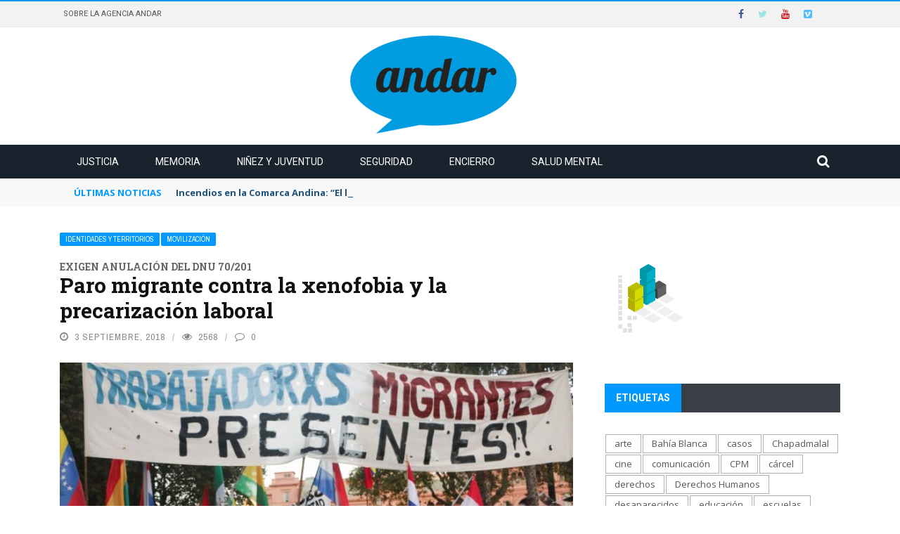

--- FILE ---
content_type: text/html; charset=UTF-8
request_url: https://www.andaragencia.org/segundo-paro-migrante-contra-la-xenofobia-y-precarizacion-laboral/
body_size: 36514
content:
<!DOCTYPE html>
<html lang="es">
<head>
	<meta charset="UTF-8" />
    
    <meta name="viewport" content="width=device-width, initial-scale=1"/>
	
		
	<link rel="pingback" href="https://www.andaragencia.org/xmlrpc.php">

	<title>Paro migrante contra la xenofobia y la precarización laboral &#8211; Andar</title>
<meta name='robots' content='max-image-preview:large' />
	<style>img:is([sizes="auto" i], [sizes^="auto," i]) { contain-intrinsic-size: 3000px 1500px }</style>
	<link rel='dns-prefetch' href='//www.andaragencia.org' />
<link rel='dns-prefetch' href='//code.jquery.com' />
<link rel='dns-prefetch' href='//stats.wp.com' />
<link rel='dns-prefetch' href='//fonts.googleapis.com' />
<link rel='dns-prefetch' href='//v0.wordpress.com' />
<link rel='dns-prefetch' href='//hb.wpmucdn.com' />
<link href='//hb.wpmucdn.com' rel='preconnect' />
<link href='http://fonts.googleapis.com' rel='preconnect' />
<link href='//fonts.gstatic.com' crossorigin='' rel='preconnect' />
<link rel='preconnect' href='https://fonts.gstatic.com' crossorigin />
<link rel="alternate" type="application/rss+xml" title="Andar &raquo; Feed" href="https://www.andaragencia.org/feed/" />
<link rel="alternate" type="application/rss+xml" title="Andar &raquo; Feed de los comentarios" href="https://www.andaragencia.org/comments/feed/" />
<link rel="alternate" type="application/rss+xml" title="Andar &raquo; Comentario Paro migrante contra la xenofobia y la precarización laboral del feed" href="https://www.andaragencia.org/segundo-paro-migrante-contra-la-xenofobia-y-precarizacion-laboral/feed/" />
		<style>
			.lazyload,
			.lazyloading {
				max-width: 100%;
			}
		</style>
		<script type="text/javascript">
/* <![CDATA[ */
window._wpemojiSettings = {"baseUrl":"https:\/\/s.w.org\/images\/core\/emoji\/16.0.1\/72x72\/","ext":".png","svgUrl":"https:\/\/s.w.org\/images\/core\/emoji\/16.0.1\/svg\/","svgExt":".svg","source":{"concatemoji":"https:\/\/www.andaragencia.org\/wp-includes\/js\/wp-emoji-release.min.js?ver=401e2db4c9bd7cee2b325a4a890c3ee6"}};
/*! This file is auto-generated */
!function(s,n){var o,i,e;function c(e){try{var t={supportTests:e,timestamp:(new Date).valueOf()};sessionStorage.setItem(o,JSON.stringify(t))}catch(e){}}function p(e,t,n){e.clearRect(0,0,e.canvas.width,e.canvas.height),e.fillText(t,0,0);var t=new Uint32Array(e.getImageData(0,0,e.canvas.width,e.canvas.height).data),a=(e.clearRect(0,0,e.canvas.width,e.canvas.height),e.fillText(n,0,0),new Uint32Array(e.getImageData(0,0,e.canvas.width,e.canvas.height).data));return t.every(function(e,t){return e===a[t]})}function u(e,t){e.clearRect(0,0,e.canvas.width,e.canvas.height),e.fillText(t,0,0);for(var n=e.getImageData(16,16,1,1),a=0;a<n.data.length;a++)if(0!==n.data[a])return!1;return!0}function f(e,t,n,a){switch(t){case"flag":return n(e,"\ud83c\udff3\ufe0f\u200d\u26a7\ufe0f","\ud83c\udff3\ufe0f\u200b\u26a7\ufe0f")?!1:!n(e,"\ud83c\udde8\ud83c\uddf6","\ud83c\udde8\u200b\ud83c\uddf6")&&!n(e,"\ud83c\udff4\udb40\udc67\udb40\udc62\udb40\udc65\udb40\udc6e\udb40\udc67\udb40\udc7f","\ud83c\udff4\u200b\udb40\udc67\u200b\udb40\udc62\u200b\udb40\udc65\u200b\udb40\udc6e\u200b\udb40\udc67\u200b\udb40\udc7f");case"emoji":return!a(e,"\ud83e\udedf")}return!1}function g(e,t,n,a){var r="undefined"!=typeof WorkerGlobalScope&&self instanceof WorkerGlobalScope?new OffscreenCanvas(300,150):s.createElement("canvas"),o=r.getContext("2d",{willReadFrequently:!0}),i=(o.textBaseline="top",o.font="600 32px Arial",{});return e.forEach(function(e){i[e]=t(o,e,n,a)}),i}function t(e){var t=s.createElement("script");t.src=e,t.defer=!0,s.head.appendChild(t)}"undefined"!=typeof Promise&&(o="wpEmojiSettingsSupports",i=["flag","emoji"],n.supports={everything:!0,everythingExceptFlag:!0},e=new Promise(function(e){s.addEventListener("DOMContentLoaded",e,{once:!0})}),new Promise(function(t){var n=function(){try{var e=JSON.parse(sessionStorage.getItem(o));if("object"==typeof e&&"number"==typeof e.timestamp&&(new Date).valueOf()<e.timestamp+604800&&"object"==typeof e.supportTests)return e.supportTests}catch(e){}return null}();if(!n){if("undefined"!=typeof Worker&&"undefined"!=typeof OffscreenCanvas&&"undefined"!=typeof URL&&URL.createObjectURL&&"undefined"!=typeof Blob)try{var e="postMessage("+g.toString()+"("+[JSON.stringify(i),f.toString(),p.toString(),u.toString()].join(",")+"));",a=new Blob([e],{type:"text/javascript"}),r=new Worker(URL.createObjectURL(a),{name:"wpTestEmojiSupports"});return void(r.onmessage=function(e){c(n=e.data),r.terminate(),t(n)})}catch(e){}c(n=g(i,f,p,u))}t(n)}).then(function(e){for(var t in e)n.supports[t]=e[t],n.supports.everything=n.supports.everything&&n.supports[t],"flag"!==t&&(n.supports.everythingExceptFlag=n.supports.everythingExceptFlag&&n.supports[t]);n.supports.everythingExceptFlag=n.supports.everythingExceptFlag&&!n.supports.flag,n.DOMReady=!1,n.readyCallback=function(){n.DOMReady=!0}}).then(function(){return e}).then(function(){var e;n.supports.everything||(n.readyCallback(),(e=n.source||{}).concatemoji?t(e.concatemoji):e.wpemoji&&e.twemoji&&(t(e.twemoji),t(e.wpemoji)))}))}((window,document),window._wpemojiSettings);
/* ]]> */
</script>
<style id='wp-emoji-styles-inline-css' type='text/css'>

	img.wp-smiley, img.emoji {
		display: inline !important;
		border: none !important;
		box-shadow: none !important;
		height: 1em !important;
		width: 1em !important;
		margin: 0 0.07em !important;
		vertical-align: -0.1em !important;
		background: none !important;
		padding: 0 !important;
	}
</style>
<link rel='stylesheet' id='wp-block-library-css' href='https://hb.wpmucdn.com/www.comisionporlamemoria.org/0aa927e9-b891-4cdd-92de-baee11ed68cb.css' type='text/css' media='all' />
<style id='classic-theme-styles-inline-css' type='text/css'>
/*! This file is auto-generated */
.wp-block-button__link{color:#fff;background-color:#32373c;border-radius:9999px;box-shadow:none;text-decoration:none;padding:calc(.667em + 2px) calc(1.333em + 2px);font-size:1.125em}.wp-block-file__button{background:#32373c;color:#fff;text-decoration:none}
</style>
<link rel='stylesheet' id='wphb-1-css' href='https://hb.wpmucdn.com/www.comisionporlamemoria.org/56ba954f-336d-4fe1-b633-3695263d1c0b.css' type='text/css' media='all' />
<style id='jetpack-sharing-buttons-style-inline-css' type='text/css'>
.jetpack-sharing-buttons__services-list{display:flex;flex-direction:row;flex-wrap:wrap;gap:0;list-style-type:none;margin:5px;padding:0}.jetpack-sharing-buttons__services-list.has-small-icon-size{font-size:12px}.jetpack-sharing-buttons__services-list.has-normal-icon-size{font-size:16px}.jetpack-sharing-buttons__services-list.has-large-icon-size{font-size:24px}.jetpack-sharing-buttons__services-list.has-huge-icon-size{font-size:36px}@media print{.jetpack-sharing-buttons__services-list{display:none!important}}.editor-styles-wrapper .wp-block-jetpack-sharing-buttons{gap:0;padding-inline-start:0}ul.jetpack-sharing-buttons__services-list.has-background{padding:1.25em 2.375em}
</style>
<style id='global-styles-inline-css' type='text/css'>
:root{--wp--preset--aspect-ratio--square: 1;--wp--preset--aspect-ratio--4-3: 4/3;--wp--preset--aspect-ratio--3-4: 3/4;--wp--preset--aspect-ratio--3-2: 3/2;--wp--preset--aspect-ratio--2-3: 2/3;--wp--preset--aspect-ratio--16-9: 16/9;--wp--preset--aspect-ratio--9-16: 9/16;--wp--preset--color--black: #000000;--wp--preset--color--cyan-bluish-gray: #abb8c3;--wp--preset--color--white: #ffffff;--wp--preset--color--pale-pink: #f78da7;--wp--preset--color--vivid-red: #cf2e2e;--wp--preset--color--luminous-vivid-orange: #ff6900;--wp--preset--color--luminous-vivid-amber: #fcb900;--wp--preset--color--light-green-cyan: #7bdcb5;--wp--preset--color--vivid-green-cyan: #00d084;--wp--preset--color--pale-cyan-blue: #8ed1fc;--wp--preset--color--vivid-cyan-blue: #0693e3;--wp--preset--color--vivid-purple: #9b51e0;--wp--preset--gradient--vivid-cyan-blue-to-vivid-purple: linear-gradient(135deg,rgba(6,147,227,1) 0%,rgb(155,81,224) 100%);--wp--preset--gradient--light-green-cyan-to-vivid-green-cyan: linear-gradient(135deg,rgb(122,220,180) 0%,rgb(0,208,130) 100%);--wp--preset--gradient--luminous-vivid-amber-to-luminous-vivid-orange: linear-gradient(135deg,rgba(252,185,0,1) 0%,rgba(255,105,0,1) 100%);--wp--preset--gradient--luminous-vivid-orange-to-vivid-red: linear-gradient(135deg,rgba(255,105,0,1) 0%,rgb(207,46,46) 100%);--wp--preset--gradient--very-light-gray-to-cyan-bluish-gray: linear-gradient(135deg,rgb(238,238,238) 0%,rgb(169,184,195) 100%);--wp--preset--gradient--cool-to-warm-spectrum: linear-gradient(135deg,rgb(74,234,220) 0%,rgb(151,120,209) 20%,rgb(207,42,186) 40%,rgb(238,44,130) 60%,rgb(251,105,98) 80%,rgb(254,248,76) 100%);--wp--preset--gradient--blush-light-purple: linear-gradient(135deg,rgb(255,206,236) 0%,rgb(152,150,240) 100%);--wp--preset--gradient--blush-bordeaux: linear-gradient(135deg,rgb(254,205,165) 0%,rgb(254,45,45) 50%,rgb(107,0,62) 100%);--wp--preset--gradient--luminous-dusk: linear-gradient(135deg,rgb(255,203,112) 0%,rgb(199,81,192) 50%,rgb(65,88,208) 100%);--wp--preset--gradient--pale-ocean: linear-gradient(135deg,rgb(255,245,203) 0%,rgb(182,227,212) 50%,rgb(51,167,181) 100%);--wp--preset--gradient--electric-grass: linear-gradient(135deg,rgb(202,248,128) 0%,rgb(113,206,126) 100%);--wp--preset--gradient--midnight: linear-gradient(135deg,rgb(2,3,129) 0%,rgb(40,116,252) 100%);--wp--preset--font-size--small: 13px;--wp--preset--font-size--medium: 20px;--wp--preset--font-size--large: 36px;--wp--preset--font-size--x-large: 42px;--wp--preset--spacing--20: 0.44rem;--wp--preset--spacing--30: 0.67rem;--wp--preset--spacing--40: 1rem;--wp--preset--spacing--50: 1.5rem;--wp--preset--spacing--60: 2.25rem;--wp--preset--spacing--70: 3.38rem;--wp--preset--spacing--80: 5.06rem;--wp--preset--shadow--natural: 6px 6px 9px rgba(0, 0, 0, 0.2);--wp--preset--shadow--deep: 12px 12px 50px rgba(0, 0, 0, 0.4);--wp--preset--shadow--sharp: 6px 6px 0px rgba(0, 0, 0, 0.2);--wp--preset--shadow--outlined: 6px 6px 0px -3px rgba(255, 255, 255, 1), 6px 6px rgba(0, 0, 0, 1);--wp--preset--shadow--crisp: 6px 6px 0px rgba(0, 0, 0, 1);}:where(.is-layout-flex){gap: 0.5em;}:where(.is-layout-grid){gap: 0.5em;}body .is-layout-flex{display: flex;}.is-layout-flex{flex-wrap: wrap;align-items: center;}.is-layout-flex > :is(*, div){margin: 0;}body .is-layout-grid{display: grid;}.is-layout-grid > :is(*, div){margin: 0;}:where(.wp-block-columns.is-layout-flex){gap: 2em;}:where(.wp-block-columns.is-layout-grid){gap: 2em;}:where(.wp-block-post-template.is-layout-flex){gap: 1.25em;}:where(.wp-block-post-template.is-layout-grid){gap: 1.25em;}.has-black-color{color: var(--wp--preset--color--black) !important;}.has-cyan-bluish-gray-color{color: var(--wp--preset--color--cyan-bluish-gray) !important;}.has-white-color{color: var(--wp--preset--color--white) !important;}.has-pale-pink-color{color: var(--wp--preset--color--pale-pink) !important;}.has-vivid-red-color{color: var(--wp--preset--color--vivid-red) !important;}.has-luminous-vivid-orange-color{color: var(--wp--preset--color--luminous-vivid-orange) !important;}.has-luminous-vivid-amber-color{color: var(--wp--preset--color--luminous-vivid-amber) !important;}.has-light-green-cyan-color{color: var(--wp--preset--color--light-green-cyan) !important;}.has-vivid-green-cyan-color{color: var(--wp--preset--color--vivid-green-cyan) !important;}.has-pale-cyan-blue-color{color: var(--wp--preset--color--pale-cyan-blue) !important;}.has-vivid-cyan-blue-color{color: var(--wp--preset--color--vivid-cyan-blue) !important;}.has-vivid-purple-color{color: var(--wp--preset--color--vivid-purple) !important;}.has-black-background-color{background-color: var(--wp--preset--color--black) !important;}.has-cyan-bluish-gray-background-color{background-color: var(--wp--preset--color--cyan-bluish-gray) !important;}.has-white-background-color{background-color: var(--wp--preset--color--white) !important;}.has-pale-pink-background-color{background-color: var(--wp--preset--color--pale-pink) !important;}.has-vivid-red-background-color{background-color: var(--wp--preset--color--vivid-red) !important;}.has-luminous-vivid-orange-background-color{background-color: var(--wp--preset--color--luminous-vivid-orange) !important;}.has-luminous-vivid-amber-background-color{background-color: var(--wp--preset--color--luminous-vivid-amber) !important;}.has-light-green-cyan-background-color{background-color: var(--wp--preset--color--light-green-cyan) !important;}.has-vivid-green-cyan-background-color{background-color: var(--wp--preset--color--vivid-green-cyan) !important;}.has-pale-cyan-blue-background-color{background-color: var(--wp--preset--color--pale-cyan-blue) !important;}.has-vivid-cyan-blue-background-color{background-color: var(--wp--preset--color--vivid-cyan-blue) !important;}.has-vivid-purple-background-color{background-color: var(--wp--preset--color--vivid-purple) !important;}.has-black-border-color{border-color: var(--wp--preset--color--black) !important;}.has-cyan-bluish-gray-border-color{border-color: var(--wp--preset--color--cyan-bluish-gray) !important;}.has-white-border-color{border-color: var(--wp--preset--color--white) !important;}.has-pale-pink-border-color{border-color: var(--wp--preset--color--pale-pink) !important;}.has-vivid-red-border-color{border-color: var(--wp--preset--color--vivid-red) !important;}.has-luminous-vivid-orange-border-color{border-color: var(--wp--preset--color--luminous-vivid-orange) !important;}.has-luminous-vivid-amber-border-color{border-color: var(--wp--preset--color--luminous-vivid-amber) !important;}.has-light-green-cyan-border-color{border-color: var(--wp--preset--color--light-green-cyan) !important;}.has-vivid-green-cyan-border-color{border-color: var(--wp--preset--color--vivid-green-cyan) !important;}.has-pale-cyan-blue-border-color{border-color: var(--wp--preset--color--pale-cyan-blue) !important;}.has-vivid-cyan-blue-border-color{border-color: var(--wp--preset--color--vivid-cyan-blue) !important;}.has-vivid-purple-border-color{border-color: var(--wp--preset--color--vivid-purple) !important;}.has-vivid-cyan-blue-to-vivid-purple-gradient-background{background: var(--wp--preset--gradient--vivid-cyan-blue-to-vivid-purple) !important;}.has-light-green-cyan-to-vivid-green-cyan-gradient-background{background: var(--wp--preset--gradient--light-green-cyan-to-vivid-green-cyan) !important;}.has-luminous-vivid-amber-to-luminous-vivid-orange-gradient-background{background: var(--wp--preset--gradient--luminous-vivid-amber-to-luminous-vivid-orange) !important;}.has-luminous-vivid-orange-to-vivid-red-gradient-background{background: var(--wp--preset--gradient--luminous-vivid-orange-to-vivid-red) !important;}.has-very-light-gray-to-cyan-bluish-gray-gradient-background{background: var(--wp--preset--gradient--very-light-gray-to-cyan-bluish-gray) !important;}.has-cool-to-warm-spectrum-gradient-background{background: var(--wp--preset--gradient--cool-to-warm-spectrum) !important;}.has-blush-light-purple-gradient-background{background: var(--wp--preset--gradient--blush-light-purple) !important;}.has-blush-bordeaux-gradient-background{background: var(--wp--preset--gradient--blush-bordeaux) !important;}.has-luminous-dusk-gradient-background{background: var(--wp--preset--gradient--luminous-dusk) !important;}.has-pale-ocean-gradient-background{background: var(--wp--preset--gradient--pale-ocean) !important;}.has-electric-grass-gradient-background{background: var(--wp--preset--gradient--electric-grass) !important;}.has-midnight-gradient-background{background: var(--wp--preset--gradient--midnight) !important;}.has-small-font-size{font-size: var(--wp--preset--font-size--small) !important;}.has-medium-font-size{font-size: var(--wp--preset--font-size--medium) !important;}.has-large-font-size{font-size: var(--wp--preset--font-size--large) !important;}.has-x-large-font-size{font-size: var(--wp--preset--font-size--x-large) !important;}
:where(.wp-block-post-template.is-layout-flex){gap: 1.25em;}:where(.wp-block-post-template.is-layout-grid){gap: 1.25em;}
:where(.wp-block-columns.is-layout-flex){gap: 2em;}:where(.wp-block-columns.is-layout-grid){gap: 2em;}
:root :where(.wp-block-pullquote){font-size: 1.5em;line-height: 1.6;}
</style>
<link rel='stylesheet' id='wphb-2-css' href='https://hb.wpmucdn.com/www.comisionporlamemoria.org/601086b4-8aa9-4f4c-a505-162102c6aa3a.css' type='text/css' media='all' />
<link rel='stylesheet' id='uaf_client_css-css' href='https://www.andaragencia.org/wp-content/uploads/sites/27/useanyfont/uaf.css?ver=1750893172' type='text/css' media='all' />
<link rel='stylesheet' id='jquery-core-css-css' href='https://hb.wpmucdn.com/www.comisionporlamemoria.org/f7e146fe-2ca2-4a97-9f65-b760a27974e4.css' type='text/css' media='all' />
<link rel='stylesheet' id='bootstrap-css-css' href='https://www.andaragencia.org/wp-content/themes/gloria/framework/bootstrap/css/bootstrap.css?ver=401e2db4c9bd7cee2b325a4a890c3ee6' type='text/css' media='all' />
<link rel='stylesheet' id='wphb-3-css' href='https://hb.wpmucdn.com/www.comisionporlamemoria.org/0183f2c5-6de9-49f7-889b-8f0a7a04617b.css' type='text/css' media='all' />
<link rel='stylesheet' id='gloria-wpstyle-css' href='https://www.andaragencia.org/wp-content/themes/gloria-child/style.css?ver=401e2db4c9bd7cee2b325a4a890c3ee6' type='text/css' media='all' />
<link rel="preload" as="style" href="https://fonts.googleapis.com/css?family=Roboto:100,300,400,500,700,900,100italic,300italic,400italic,500italic,700italic,900italic%7CArchivo%20Narrow:400,500,600,700,400italic,500italic,600italic,700italic%7CRoboto%20Slab:100,200,300,400,500,600,700,800,900%7COpen%20Sans:300,400,500,600,700,800,300italic,400italic,500italic,600italic,700italic,800italic&#038;subset=latin&#038;display=swap&#038;ver=1762882183" /><link rel="stylesheet" href="https://fonts.googleapis.com/css?family=Roboto:100,300,400,500,700,900,100italic,300italic,400italic,500italic,700italic,900italic%7CArchivo%20Narrow:400,500,600,700,400italic,500italic,600italic,700italic%7CRoboto%20Slab:100,200,300,400,500,600,700,800,900%7COpen%20Sans:300,400,500,600,700,800,300italic,400italic,500italic,600italic,700italic,800italic&#038;subset=latin&#038;display=swap&#038;ver=1762882183" media="print" onload="this.media='all'"><noscript><link rel="stylesheet" href="https://fonts.googleapis.com/css?family=Roboto:100,300,400,500,700,900,100italic,300italic,400italic,500italic,700italic,900italic%7CArchivo%20Narrow:400,500,600,700,400italic,500italic,600italic,700italic%7CRoboto%20Slab:100,200,300,400,500,600,700,800,900%7COpen%20Sans:300,400,500,600,700,800,300italic,400italic,500italic,600italic,700italic,800italic&#038;subset=latin&#038;display=swap&#038;ver=1762882183" /></noscript><link rel='stylesheet' id='wphb-4-css' href='https://hb.wpmucdn.com/www.comisionporlamemoria.org/3f533aa4-74a5-4a45-8498-829a2988f6b2.css' type='text/css' media='all' />
<script type="text/javascript" src="https://hb.wpmucdn.com/www.comisionporlamemoria.org/d2620242-2c74-420d-a085-d35ec1d6201c.js" id="wphb-5-js"></script>
<script type="text/javascript" src="https://www.andaragencia.org/wp-content/uploads/sites/27/hummingbird-assets/5b215f08bac2949a15ecc9fa97d472bb.js" id="wphb-6-js"></script>
<link rel="https://api.w.org/" href="https://www.andaragencia.org/wp-json/" /><link rel="alternate" title="JSON" type="application/json" href="https://www.andaragencia.org/wp-json/wp/v2/posts/28205" /><link rel="EditURI" type="application/rsd+xml" title="RSD" href="https://www.andaragencia.org/xmlrpc.php?rsd" />

<link rel="canonical" href="https://www.andaragencia.org/segundo-paro-migrante-contra-la-xenofobia-y-precarizacion-laboral/" />
<link rel='shortlink' href='https://www.andaragencia.org/?p=28205' />
<link rel="alternate" title="oEmbed (JSON)" type="application/json+oembed" href="https://www.andaragencia.org/wp-json/oembed/1.0/embed?url=https%3A%2F%2Fwww.andaragencia.org%2Fsegundo-paro-migrante-contra-la-xenofobia-y-precarizacion-laboral%2F" />
<link rel="alternate" title="oEmbed (XML)" type="text/xml+oembed" href="https://www.andaragencia.org/wp-json/oembed/1.0/embed?url=https%3A%2F%2Fwww.andaragencia.org%2Fsegundo-paro-migrante-contra-la-xenofobia-y-precarizacion-laboral%2F&#038;format=xml" />
<meta name="generator" content="Redux 4.5.9" />	<style>img#wpstats{display:none}</style>
				<script>
			document.documentElement.className = document.documentElement.className.replace('no-js', 'js');
		</script>
				<style>
			.no-js img.lazyload {
				display: none;
			}

			figure.wp-block-image img.lazyloading {
				min-width: 150px;
			}

			.lazyload,
			.lazyloading {
				--smush-placeholder-width: 100px;
				--smush-placeholder-aspect-ratio: 1/1;
				width: var(--smush-image-width, var(--smush-placeholder-width)) !important;
				aspect-ratio: var(--smush-image-aspect-ratio, var(--smush-placeholder-aspect-ratio)) !important;
			}

						.lazyload, .lazyloading {
				opacity: 0;
			}

			.lazyloaded {
				opacity: 1;
				transition: opacity 400ms;
				transition-delay: 0ms;
			}

					</style>
		        <script type="text/javascript">
            var ajaxurl = 'https://www.andaragencia.org/wp-admin/admin-ajax.php';
        </script>
    					<!-- Google Analytics tracking code output by Beehive Analytics Pro -->
						<script async src="https://www.googletagmanager.com/gtag/js?id=G-346ZRQE494&l=beehiveDataLayer"></script>
		<script>
						window.beehiveDataLayer = window.beehiveDataLayer || [];
			function beehive_ga() {beehiveDataLayer.push(arguments);}
			beehive_ga('js', new Date())
						beehive_ga('config', 'G-346ZRQE494', {
				'anonymize_ip': false,
				'allow_google_signals': false,
			})
						beehive_ga('config', 'G-9LNH53NZPJ', {
				'anonymize_ip': false,
				'allow_google_signals': false,
			})
					</script>
		
<!-- Jetpack Open Graph Tags -->
<meta property="og:type" content="article" />
<meta property="og:title" content="Paro migrante contra la xenofobia y la precarización laboral" />
<meta property="og:url" content="https://www.andaragencia.org/segundo-paro-migrante-contra-la-xenofobia-y-precarizacion-laboral/" />
<meta property="og:description" content="Este 4 de septiembre se convoca al segundo paro migrante para exigir la anulación del DNU 70/201 y visibilizar las políticas discriminatorias, la persecución policial y la precarización laboral a l…" />
<meta property="article:published_time" content="2018-09-03T17:15:23+00:00" />
<meta property="article:modified_time" content="2018-09-10T15:18:18+00:00" />
<meta property="og:site_name" content="Andar" />
<meta property="og:image" content="https://www.andaragencia.org/wp-content/uploads/sites/27/2017/03/Paro-migrantes-1.jpg" />
<meta property="og:image:width" content="2048" />
<meta property="og:image:height" content="1365" />
<meta property="og:image:alt" content="" />
<meta property="og:locale" content="es_ES" />
<meta name="twitter:site" content="@andaragencia" />
<meta name="twitter:text:title" content="Paro migrante contra la xenofobia y la precarización laboral" />
<meta name="twitter:image" content="https://www.andaragencia.org/wp-content/uploads/sites/27/2017/03/Paro-migrantes-1.jpg?w=640" />
<meta name="twitter:card" content="summary_large_image" />

<!-- End Jetpack Open Graph Tags -->
    
    <style type='text/css' media="all">
        .post-author {display: none !important;}.meta-comment {display: none !important;}        ::selection {color: #FFF; background: #0099FF}
        ::-webkit-selection {color: #FFF; background: #0099FF}
         
             p > a, .article-content p a, .article-content p a:visited, .article-content p a:focus, .article-content li a, .article-content li a:visited, 
             .article-content li a:focus, .content_out.small-post .meta .post-category a, .ticker-title, #top-menu>ul>li:hover, 
             #top-menu>ul>li .sub-menu li:hover, .content_in .meta > div.post-category a,
            .meta .post-category a, .top-nav .bk-links-modal:hover, .bk-lwa-profile .bk-user-data > div:hover,
            .s-post-header .meta > .post-category a, .breadcrumbs .location,
            .error-number h4, .redirect-home,
            .bk-author-box .author-info .bk-author-page-contact a:hover, .bk-blog-content .meta .post-category a, .widget-social-counter ul li .social-icon,
            #pagination .page-numbers, .post-page-links a, .single-page .icon-play:hover, .bk-author-box .author-info h3,
            #wp-calendar tbody td a, #wp-calendar tfoot #prev, .widget-feedburner > h3, 
            a.bk_u_login:hover, a.bk_u_logout:hover, .widget-feedburner .feedburner-inner > h3,
            .meta .post-author a, .content_out.small-post .post-category a, .widget-tabs .cm-header .author-name, blockquote, blockquote:before, 
            /* Title hover */
            .bk-main-feature-inner .bk-small-group .title:hover, .row-type h4:hover, .content_out.small-post h4:hover, 
            .widget-tabs .author-comment-wrap h4:hover, .widget_comment .post-title:hover, .classic-blog-type .post-c-wrap .title:hover, 
            .module-large-blog .post-c-wrap h4:hover, .widget_reviews_tabs .post-list h4:hover, .module-tiny-row .post-c-wrap h4:hover, .pros-cons-title, 
            .article-content p a:hover, .article-content p a:visited, .article-content p a:focus, .s-post-nav .nav-btn h3:hover,
            .widget_recent_entries a:hover, .widget_archive a:hover, .widget_categories a:hover, .widget_meta a:hover, .widget_pages a:hover, .widget_recent_comments a:hover, .widget_nav_menu > div a:hover,
            .widget_rss li a:hover, .widget.timeline-posts li a:hover, .widget.timeline-posts li a:hover .post-date, 
            .bk-header-2 .header-social .social-icon a:hover, .bk-header-90 .header-social .social-icon a:hover,
            /*** Woocommerce ***/
            .woocommerce-page .star-rating span, .woocommerce-page p.stars a, .woocommerce-page div.product form.cart table td .reset_variations:hover,
            .bk_small_cart .widget_shopping_cart .cart_list a:hover,
            /*** BBPRESS ***/
            #subscription-toggle, #subscription-toggle:hover, #bbpress-forums li > a:hover,
            .widget_recent_topics .details .comment-author a, .bbp-author-name, .bbp-author-name:hover, .bbp-author-name:visited, 
            .widget_latest_replies .details .comment-author, .widget_recent_topics .details .post-title:hover, .widget_display_views ul li a:hover, .widget_display_topics ul li a:hover, 
            .widget_display_replies ul li a:hover, .widget_display_forums ul li a:hover, 
            .widget_latest_replies .details h4:hover, .comment-navigation a:hover
            {color: #0099FF}
            
            .widget_tag_cloud .tagcloud a:hover,
            #comment-submit:hover, .main-nav, 
            #pagination .page-numbers, .post-page-links a, .post-page-links > span, .widget_latest_comments .flex-direction-nav li a:hover,
            #mobile-inner-header, input[type="submit"]:hover, #pagination .page-numbers, .post-page-links a, .post-page-links > span, .bk-login-modal, .lwa-register.lwa-register-default,
            .button:hover, .bk-back-login:hover, .footer .widget-title h3, .footer .widget-tab-titles li.active h3,
            #mobile-inner-header, .readmore a:hover, .loadmore span.ajaxtext:hover, .result-msg a:hover, .top-bar, .widget.timeline-posts li a:hover .meta:before,
            .button:hover, .woocommerce-page input.button.alt:hover, .woocommerce-page input.button:hover, .woocommerce-page div.product form.cart .button:hover,
            .woocommerce-page .woocommerce-message .button:hover, .woocommerce-page a.button:hover, .woocommerce-cart .wc-proceed-to-checkout a.checkout-button:hover,
            .bk_small_cart .woocommerce.widget_shopping_cart .buttons a:hover, .recommend-box h3:after
            {border-color: #0099FF;}

            .flex-direction-nav li a:hover, #back-top, .module-fw-slider .flex-control-nav li a.flex-active, .related-box h3 a.active,
            .footer .cm-flex .flex-control-paging li a.flex-active, .main-nav #main-menu .menu > li:hover, #main-menu > ul > li.current-menu-item,
            .module-title h2, .page-title h2, .row-type .post-category a, .bk-small-group .post-category a, .module-grid-carousel .bk-carousel-wrap .item-child .post-category a,
            .bk-review-box .bk-overlay span, .bk-score-box, .share-total, #pagination .page-numbers.current, .post-page-links > span, .widget_latest_comments .flex-direction-nav li a:hover,
            .searchform-wrap .search-icon, .module-square-grid .content_in_wrapper, .module-large-blog .post-category a, .result-msg a:hover,
            .readmore a:hover, .module-fw-slider .post-c-wrap .post-category a, .rating-wrap, .inner-cell .innerwrap .post-category a, .module-carousel .post-c-wrap .post-category a, 
            .widget_slider .post-category a, .module-square-grid .post-c-wrap .post-category a, .module-grid .post-c-wrap .post-category a,.module-title .bk-tabs.active a, .classic-blog-type .post-category a, .sidebar-wrap .widget-title h3, .widget-tab-titles li.active h3, 
            .module-fw-slider .post-c-wrap .readmore a:hover, .loadmore span.ajaxtext:hover, .widget_tag_cloud .tagcloud a:hover, .widget.timeline-posts li a:hover .meta:before,
            .s-tags a:hover, .singletop .post-category a, .mCSB_scrollTools .mCSB_dragger .mCSB_dragger_bar, .mCSB_scrollTools .mCSB_dragger:hover .mCSB_dragger_bar, 
            .mCSB_scrollTools .mCSB_dragger:active .mCSB_dragger_bar, .mCSB_scrollTools .mCSB_dragger.mCSB_dragger_onDrag .mCSB_dragger_bar, .widget-postlist .large-post .post-category a,
            input[type="submit"]:hover, .widget-feedburner .feedburner-subscribe:hover button, .bk-back-login:hover, #comment-submit:hover,
            .bk-header-slider .post-c-wrap .readmore a,
            /** Woocommerce **/
            .woocommerce span.onsale, .woocommerce-page span.onsale, .button:hover, .woocommerce-page input.button.alt:hover, .woocommerce-page input.button:hover, .woocommerce-page div.product form.cart .button:hover,
            .woocommerce-page .woocommerce-message .button:hover, .woocommerce-page a.button:hover, .woocommerce-cart .wc-proceed-to-checkout a.checkout-button:hover, 
            .woocommerce-page div.product .summary .product_title span, .woocommerce-page div.product .woocommerce-tabs ul.tabs li.active, 
            .related.products > h2 span, .woocommerce-page #reviews h3 span, .upsells.products > h2 span, .cross-sells > h2 span, .woocommerce-page .cart-collaterals .cart_totals h2 span, 
            .woocommerce-page div.product .summary .product_title span, .woocommerce-page .widget_price_filter .ui-slider .ui-slider-range, 
            .woocommerce-page .widget_price_filter .ui-slider .ui-slider-handle, .product_meta .post-tags a:hover, .widget_display_stats dd strong, 
            .bk_small_cart .woocommerce.widget_shopping_cart .buttons a:hover, .bk_small_cart .cart-contents span,
            /*** BBPRESS ***/
            #bbpress-forums #bbp-search-form .search-icon, .widget_display_search .search-icon, #bbpress-forums div.bbp-topic-tags a:hover,
            div.wpforms-container-full .wpforms-form button[type=submit], div.wpforms-container-full .wpforms-form button[type=submit]:hover
            {background-color: #0099FF;}
            @-webkit-keyframes rotateplane {
                0% {
                    -webkit-transform: perspective(120px) scaleX(1) scaleY(1);
                    background-color: #0099FF;
                }
                25% {
                    -webkit-transform: perspective(120px) rotateY(90deg) scaleX(1) scaleY(1);
                    background-color: #0099FF;
                }
                25.1% {
                    -webkit-transform: perspective(120px) rotateY(90deg) scaleX(-1) scaleY(1);
                    background-color: #333333;
                }
                50% {
                    -webkit-transform: perspective(120px) rotateY(180deg) scaleX(-1) scaleY(1);
                    background-color: #333333;
                }
                75% {
                    -webkit-transform: perspective(120px) rotateY(180deg) rotateX(90deg) scaleX(-1) scaleY(1);
                    background-color: #333333;
                }
                75.1% {
                    -webkit-transform: perspective(120px) rotateY(180deg) rotateX(90deg) scaleX(-1) scaleY(-1);
                    background-color: #0099FF;
                }
                100% {
                    -webkit-transform: perspective(120px) rotateY(180deg) rotateX(180deg) scaleX(-1) scaleY(-1);
                    background-color: #0099FF;
                }
            }
            @keyframes rotateplane {
                0% {
                    transform: perspective(120px) rotateX(0deg) rotateY(0deg) scaleX(1) scaleY(1);
                    -webkit-transform: perspective(120px) rotateX(0deg) rotateY(0deg) scaleX(1) scaleY(1);
                    background-color: #0099FF;
                }
                25% {
                    transform: perspective(120px) rotateX(-90deg) rotateY(0deg) scaleX(1) scaleY(1);
                    -webkit-transform: perspective(120px) rotateX(0deg) rotateY(0deg) scaleX(1) scaleY(1);
                    background-color: #0099FF;
                }
                25.1% {
                    transform: perspective(120px) rotateX(-90deg) rotateY(0deg) scaleX(1) scaleY(-1);
                    -webkit-transform: perspective(120px) rotateX(-90deg) rotateY(0deg) scaleX(1) scaleY(-1);
                    background-color: #333333;
                }
                50% {
                    transform: perspective(120px) rotateX(-180.1deg) rotateY(0deg) scaleX(1) scaleY(-1);
                    -webkit-transform: perspective(120px) rotateX(-180.1deg) rotateY(0deg) scaleX(1) scaleY(-1);
                    background-color: #333333;
                }
                75% {
                    transform: perspective(120px) rotateX(-180.1deg) rotateY(-90deg) scaleX(1) scaleY(-1);
                    -webkit-transform: perspective(120px) rotateX(-180.1deg) rotateY(-90deg) scaleX(1) scaleY(-1);
                    background-color: #333333;
                }
                75.1% {
                    transform: perspective(120px) rotateX(-180.1deg) rotateY(-90deg) scaleX(-1) scaleY(-1);
                    -webkit-transform: perspective(120px) rotateX(-180.1deg) rotateY(-90deg) scaleX(-1) scaleY(-1);
                    background-color: #0099FF;
                }
                100% {
                    transform: perspective(120px) rotateX(-180deg) rotateY(-179.9deg) scaleX(-1) scaleY(-1);
                    -webkit-transform: perspective(120px) rotateX(-180deg) rotateY(-179.9deg) scaleX(-1) scaleY(-1);
                    background-color: #0099FF;
                }
            }
            .content_out .review-score, ::-webkit-scrollbar-thumb, ::-webkit-scrollbar-thumb:window-inactive 
            {background-color: rgba(0,153,255,0.9);}
            
            .footer .cm-flex .flex-control-paging li a
            {background-color: rgba(0,153,255,0.3);}
            

                 
                .widget_most_commented .comments:after 
                {border-right-color: #393F44;}
                #main-mobile-menu, .bk-dropdown-menu, .bk-sub-sub-menu, .sub-menu, .bk-mega-menu, .bk-mega-column-menu ,
                .ajax-form input, .module-title .main-title, .sidebar-wrap .widget-title, .widget_most_commented .comments,
                .related-box h3 a, .widget-tab-titles, .bk-tabs-wrapper, .widget-feedburner .feedburner-email, .widget-feedburner .feedburner-subscribe button
                {background-color: #393F44;}
            
                            #page-wrap { width: auto; }
                        .module-grid .post-c-wrap {
    -webkit-backface-visibility: hidden; /* Chrome, Safari, Opera */
   	backface-visibility: hidden;
}
.s-post-header h1 {text-transform: none; font-size: 30px};    </style>
        <link rel="icon" href="https://www.andaragencia.org/wp-content/uploads/sites/27/2020/07/cropped-andarfavicon-1-32x32.png" sizes="32x32" />
<link rel="icon" href="https://www.andaragencia.org/wp-content/uploads/sites/27/2020/07/cropped-andarfavicon-1-192x192.png" sizes="192x192" />
<link rel="apple-touch-icon" href="https://www.andaragencia.org/wp-content/uploads/sites/27/2020/07/cropped-andarfavicon-1-180x180.png" />
<meta name="msapplication-TileImage" content="https://www.andaragencia.org/wp-content/uploads/sites/27/2020/07/cropped-andarfavicon-1-270x270.png" />
		<style type="text/css" id="wp-custom-css">
			.bk-breadcrumbs-wrap {
	display: none
}

.volanta {
	font-size: 12px; 
	display: none; 
}
.single 
.volanta {
	display: block;
}


.module-carousel .post-c-wrap .title, .module-square-grid .content_in .post-c-wrap .title, .module-grid .content_in .post-c-wrap .title  {
	text-transform: none
}

/* Oculto las etiquetas de Novedades, Noticias y Linea de tiempo */
.bk-color-term-21, .bk-color-term-5, .bk-color-term-918 {
	display: none !important;
}

.module-title .bk-color-term-21, .module-title  .bk-color-term-5, .module-title  .bk-color-term-918 {
	display: inline-block !important;
}
.header-inner {margin: 10px}; 		</style>
		<style id="gloria_option-dynamic-css" title="dynamic-css" class="redux-options-output">.header-wrap{background-color:#ffffff;}#top-menu>ul>li, #top-menu>ul>li .sub-menu li, .bk_u_login, .bk_u_logout, .bk-links-modal{font-family:Roboto;font-weight:400;font-style:normal;}.header .logo.logo-text h1 a, .module-title h2, .page-title h2, .sidebar-wrap .widget-title h3, .widget-tab-titles h3, .main-nav #main-menu .menu > li, .main-nav #main-menu .menu > li > a, .mega-title h3, .header .logo.logo-text h1, .bk-sub-posts .post-title,
                            .comment-box .comment-author-name, .today-date, .related-box h3, .comment-box .comments-area-title h3, .comment-respond h3, .comments-area .comments-area-title h3, 
                            .bk-author-box .author-info h3, .footer .widget-title h3, .recommend-box h3, .bk-login-title, #footer-menu a, .bk-copyright, 
                            .woocommerce-page div.product .product_title, .woocommerce div.product .woocommerce-tabs ul.tabs li a, .module-title .bk-tabs,
                            .related.products > h2 span, .woocommerce-page #reviews h3 span, .upsells.products > h2 span, .cross-sells > h2 span, 
                            .woocommerce-page .cart-collaterals .cart_totals h2 span, .woocommerce-page div.product .summary .product_title span{font-family:Roboto;font-weight:400;font-style:normal;}.review-score, .bk-criteria-wrap > span, .rating-wrap span, .pros-cons-title{font-family:"Archivo Narrow";font-weight:700;font-style:normal;}.widget-tabs .cm-header, .widget-review-tabs ul li .bk-final-score, .widget-social-counter .counter, .widget-social-counter ul li .data .subscribe, .meta, .post-category, .widget_comment .cm-header div, .comment-box .comment-time, .share-box ul li .share-item__value,.share-box .bk-share .share-item__valuem, .share-total, .loadmore span.ajaxtext, .bk-search-content .nothing-respond, .share-sticky .total-share-wrap{font-family:"Archivo Narrow";font-weight:400;font-style:normal;}h1, h2, h3, h4, h5, #mobile-top-menu > ul > li, #mobile-menu > ul > li, .widget_display_stats dt,
                            .widget_display_views ul li a, .widget_display_topics ul li a, .widget_display_replies ul li a, 
                            .widget_display_forums ul li a, .widget_loginwithajaxwidget .bk-user-data ,.bk-share-box-top > span{font-family:"Roboto Slab";font-weight:700;font-style:normal;}body, textarea, input, p, .ticker-wrapper h4,
                            .entry-excerpt, .comment-text, .comment-author, .article-content,
                            .comments-area, .tag-list, .bk-mega-menu .bk-sub-posts .feature-post .menu-post-item .post-date, .comments-area small{font-family:"Open Sans";font-weight:400;font-style:normal;}</style></head>
<body class="wp-singular post-template-default single single-post postid-28205 single-format-standard wp-theme-gloria wp-child-theme-gloria-child">
        <div id="page-wrap" class= 'wide'>
        <div id="main-mobile-menu">
            <div class="block">
                <div id="mobile-inner-header">
                    <h3 class="menu-title">
                        Andar                    </h3>
                    <div class="mobile-menu-close"><i class="fa fa-long-arrow-left"></i></div>
                </div>
                                     <div class="top-menu">
                        <h3 class="menu-location-title">
                            Menu principal                        </h3>
                    <div id="mobile-top-menu" class="menu-top-menu-container"><ul id="menu-top-menu" class="menu"><li id="menu-item-27610" class="menu-item menu-item-type-post_type menu-item-object-page menu-item-27610"><a href="https://www.andaragencia.org/sobre-andar/">Sobre la Agencia Andar</a></li>
</ul></div>                    </div>
                                                <div class="main-menu">
                    <h3 class="menu-location-title">
                        Menú principal                    </h3>
                    <div id="mobile-menu" class="menu-menu-principal-container"><ul id="menu-menu-principal" class="menu"><li id="menu-item-50" class="menu-item menu-item-type-taxonomy menu-item-object-category menu-item-50 menu-category-11"><a href="https://www.andaragencia.org/category/justicia/">Justicia</a></li>
<li id="menu-item-51" class="menu-item menu-item-type-taxonomy menu-item-object-category menu-item-51 menu-category-12"><a href="https://www.andaragencia.org/category/memoria/">Memoria</a></li>
<li id="menu-item-52" class="menu-item menu-item-type-taxonomy menu-item-object-category menu-item-52 menu-category-8"><a href="https://www.andaragencia.org/category/ninez-juventud/">Niñez y juventud</a></li>
<li id="menu-item-55" class="menu-item menu-item-type-taxonomy menu-item-object-category menu-item-55 menu-category-6"><a href="https://www.andaragencia.org/category/seguridad/">Seguridad</a></li>
<li id="menu-item-27832" class="menu-item menu-item-type-taxonomy menu-item-object-category menu-item-27832 menu-category-784"><a href="https://www.andaragencia.org/category/encierro/">Encierro</a></li>
<li id="menu-item-41902" class="menu-item menu-item-type-taxonomy menu-item-object-category menu-item-41902 menu-category-925"><a href="https://www.andaragencia.org/category/salud/salud-mental/">Salud mental</a></li>
</ul></div>                </div>
                            </div>
        </div>
        <div id="page-inner-wrap">
            <div class="page-cover mobile-menu-close"></div>
            <div class="bk-page-header">
                <div class="header-wrap header-1">
                    <div class="top-bar" style="display: ;">
                        <div class="bkwrapper container">
                                                            <div class="top-nav clearfix">
                                                                         
                                        <div id="top-menu" class="menu-top-menu-container"><ul id="menu-top-menu-1" class="menu"><li class="menu-item menu-item-type-post_type menu-item-object-page menu-item-27610"><a href="https://www.andaragencia.org/sobre-andar/">Sobre la Agencia Andar</a></li>
</ul></div> 
                                                                                            				<div class="header-social">
                    					<ul class="clearfix">
                    						                    							<li class="social-icon fb"><a class="bk-tipper-bottom" data-title="Facebook" href="https://www.facebook.com/AndarAgencia/" target="_blank"><i class="fa fa-facebook"></i></a></li>
                    						                    						
                    						                    							<li class="social-icon twitter"><a class="bk-tipper-bottom" data-title="Twitter" href="https://twitter.com/andaragencia" target="_blank"><i class="fa fa-twitter"></i></a></li>
                    						                    						
                    						                    						
                    						                    						
                    						                    						
                    						                    						
                    						                    						
                    						                    							<li class="social-icon youtube"><a class="bk-tipper-bottom" data-title="Youtube" href="https://www.youtube.com/user/AgenciaAndar" target="_blank"><i class="fa fa-youtube"></i></a></li>
                    						      							
                    						                                    
                                                                							<li class="social-icon vimeo"><a class="bk-tipper-bottom" data-title="Vimeo" href="https://vimeo.com/andaragencia" target="_blank"><i class="fa fa-vimeo-square"></i></a></li>
                    						                                            
                                                                                        
                                                                						
                    					</ul>
                    				</div>
                    
                                      
                                </div><!--top-nav-->
                                                    </div>
                    </div><!--top-bar-->
        
                    <div class="header container">
                        <div class="row">
                            <div class="col-md-12">
                    			<div class="header-inner ">
     			                   <!-- logo open -->
                                                                    			<div class="logo">
                                            <h1>
                                                <a href="https://www.andaragencia.org">
                                                    <img data-src="https://www.andaragencia.org/wp-content/uploads/sites/27/2020/07/MAIN-LOGO-2020.gif" alt="logo" src="[data-uri]" class="lazyload" style="--smush-placeholder-width: 1088px; --smush-placeholder-aspect-ratio: 1088/147;" />
                                                </a>
                                            </h1>
                            			</div>
                            			<!-- logo close -->
                                                                                                                </div>
                            </div>
                        </div>
                    </div>
                    <!-- nav open -->
            		<nav class="main-nav">
                        <div class="main-nav-inner bkwrapper container">
                            <div class="main-nav-container clearfix">
                                    <div class="main-nav-wrap">
                                        <div class="mobile-menu-wrap">
                                            <h3 class="menu-title">
                                                Andar                                            </h3>
                                            <a class="mobile-nav-btn" id="nav-open-btn"><i class="fa fa-bars"></i></a>  
                                        </div>
                                        
                                        <div id="main-menu" class="menu-menu-principal-container"><ul id="menu-menu-principal-1" class="menu"><li class="menu-item menu-item-type-taxonomy menu-item-object-category menu-item-50 menu-category-11"><a href="https://www.andaragencia.org/category/justicia/">Justicia</a><div class="bk-mega-menu "><div id="bk-carousel-50" class="bk-sub-posts flexslider clear-fix">
                                <ul class="slides"> <li class="bk-sub-post">
                                    <div class="thumb">
                                        <a href="https://www.andaragencia.org/las-heridas-gravisimas-que-provoco-la-represion-perder-un-ojo-por-protestar/" class="thumb-link"><img width="320" height="218" src="https://www.andaragencia.org/wp-content/uploads/sites/27/2026/01/informe-320x218.png" class="attachment-gloria_320_218 size-gloria_320_218 wp-post-image" alt="" decoding="async" fetchpriority="high" srcset="https://www.andaragencia.org/wp-content/uploads/sites/27/2026/01/informe-320x218.png 320w, https://www.andaragencia.org/wp-content/uploads/sites/27/2026/01/informe-160x110.png 160w, https://www.andaragencia.org/wp-content/uploads/sites/27/2026/01/informe-620x420.png 620w" sizes="(max-width: 320px) 100vw, 320px" /></a>
                                    </div>
                                            
                                    <h3 class="post-title"><a href="https://www.andaragencia.org/las-heridas-gravisimas-que-provoco-la-represion-perder-un-ojo-por-protestar/">Las heridas gravísimas que provocó la represión: perder un ojo por protestar</a></h3>  
                                    <div class="meta clearfix">
                                        <div class="post-date"><span><i class="fa fa-clock-o"></i></span>20 enero, 2026</div>
                                        <div class="meta-comment">
                            			<span><i class="fa fa-comments-o"></i></span>
                            			<a href="https://www.andaragencia.org/las-heridas-gravisimas-que-provoco-la-represion-perder-un-ojo-por-protestar/#comments">0</a>
                            		</div>
                                    </div>          
                                   </li> <li class="bk-sub-post">
                                    <div class="thumb">
                                        <a href="https://www.andaragencia.org/ninez-bajo-tutela-estatal-graves-vulneraciones-de-derechos-en-casas-de-abrigo-bonaerenses/" class="thumb-link"><img width="320" height="218" data-src="https://www.andaragencia.org/wp-content/uploads/sites/27/2026/01/Casita-del-buho_abrigo-320x218.jpeg" class="attachment-gloria_320_218 size-gloria_320_218 wp-post-image lazyload" alt="" decoding="async" data-srcset="https://www.andaragencia.org/wp-content/uploads/sites/27/2026/01/Casita-del-buho_abrigo-320x218.jpeg 320w, https://www.andaragencia.org/wp-content/uploads/sites/27/2026/01/Casita-del-buho_abrigo-160x110.jpeg 160w, https://www.andaragencia.org/wp-content/uploads/sites/27/2026/01/Casita-del-buho_abrigo-620x420.jpeg 620w" data-sizes="(max-width: 320px) 100vw, 320px" src="[data-uri]" style="--smush-placeholder-width: 320px; --smush-placeholder-aspect-ratio: 320/218;" /></a>
                                    </div>
                                            
                                    <h3 class="post-title"><a href="https://www.andaragencia.org/ninez-bajo-tutela-estatal-graves-vulneraciones-de-derechos-en-casas-de-abrigo-bonaerenses/">Niñez bajo tutela estatal: graves vulneraciones de derechos en casas de abrigo ...</a></h3>  
                                    <div class="meta clearfix">
                                        <div class="post-date"><span><i class="fa fa-clock-o"></i></span>13 enero, 2026</div>
                                        <div class="meta-comment">
                            			<span><i class="fa fa-comments-o"></i></span>
                            			<a href="https://www.andaragencia.org/ninez-bajo-tutela-estatal-graves-vulneraciones-de-derechos-en-casas-de-abrigo-bonaerenses/#comments">0</a>
                            		</div>
                                    </div>          
                                   </li> <li class="bk-sub-post">
                                    <div class="thumb">
                                        <a href="https://www.andaragencia.org/te-voy-a-hacer-la-vida-miserable-torturas-y-malos-tratos-en-hogar-convivencial-de-balcarce/" class="thumb-link"><img width="320" height="218" data-src="https://www.andaragencia.org/wp-content/uploads/sites/27/2026/01/Hogar_Proteccion_a_la_Infancia_Balcarce-320x218.jpg" class="attachment-gloria_320_218 size-gloria_320_218 wp-post-image lazyload" alt="" decoding="async" data-srcset="https://www.andaragencia.org/wp-content/uploads/sites/27/2026/01/Hogar_Proteccion_a_la_Infancia_Balcarce-320x218.jpg 320w, https://www.andaragencia.org/wp-content/uploads/sites/27/2026/01/Hogar_Proteccion_a_la_Infancia_Balcarce-160x110.jpg 160w, https://www.andaragencia.org/wp-content/uploads/sites/27/2026/01/Hogar_Proteccion_a_la_Infancia_Balcarce-620x420.jpg 620w" data-sizes="(max-width: 320px) 100vw, 320px" src="[data-uri]" style="--smush-placeholder-width: 320px; --smush-placeholder-aspect-ratio: 320/218;" /></a>
                                    </div>
                                            
                                    <h3 class="post-title"><a href="https://www.andaragencia.org/te-voy-a-hacer-la-vida-miserable-torturas-y-malos-tratos-en-hogar-convivencial-de-balcarce/">“Te voy a hacer la vida miserable”: torturas y malos tratos en ...</a></h3>  
                                    <div class="meta clearfix">
                                        <div class="post-date"><span><i class="fa fa-clock-o"></i></span>13 enero, 2026</div>
                                        <div class="meta-comment">
                            			<span><i class="fa fa-comments-o"></i></span>
                            			<a href="https://www.andaragencia.org/te-voy-a-hacer-la-vida-miserable-torturas-y-malos-tratos-en-hogar-convivencial-de-balcarce/#comments">0</a>
                            		</div>
                                    </div>          
                                   </li> <li class="bk-sub-post">
                                    <div class="thumb">
                                        <a href="https://www.andaragencia.org/negaron-la-excarcelacion-a-los-policias-acusados-de-torturas-en-la-comisaria-1a-de-moreno/" class="thumb-link"><img width="320" height="218" data-src="https://www.andaragencia.org/wp-content/uploads/sites/27/2025/11/cria-1-moreno-320x218.jpeg" class="attachment-gloria_320_218 size-gloria_320_218 wp-post-image lazyload" alt="" decoding="async" data-srcset="https://www.andaragencia.org/wp-content/uploads/sites/27/2025/11/cria-1-moreno-320x218.jpeg 320w, https://www.andaragencia.org/wp-content/uploads/sites/27/2025/11/cria-1-moreno-160x110.jpeg 160w, https://www.andaragencia.org/wp-content/uploads/sites/27/2025/11/cria-1-moreno-620x420.jpeg 620w" data-sizes="(max-width: 320px) 100vw, 320px" src="[data-uri]" style="--smush-placeholder-width: 320px; --smush-placeholder-aspect-ratio: 320/218;" /></a>
                                    </div>
                                            
                                    <h3 class="post-title"><a href="https://www.andaragencia.org/negaron-la-excarcelacion-a-los-policias-acusados-de-torturas-en-la-comisaria-1a-de-moreno/">Negaron la excarcelación a los policías acusados de torturas en la Comisaría ...</a></h3>  
                                    <div class="meta clearfix">
                                        <div class="post-date"><span><i class="fa fa-clock-o"></i></span>5 enero, 2026</div>
                                        <div class="meta-comment">
                            			<span><i class="fa fa-comments-o"></i></span>
                            			<a href="https://www.andaragencia.org/negaron-la-excarcelacion-a-los-policias-acusados-de-torturas-en-la-comisaria-1a-de-moreno/#comments">0</a>
                            		</div>
                                    </div>          
                                   </li> <li class="bk-sub-post">
                                    <div class="thumb">
                                        <a href="https://www.andaragencia.org/casacion-anulo-un-fallo-y-ordeno-profundizar-la-investigacion-por-la-muerte-del-soldado-mauro-ramirez/" class="thumb-link"><img width="320" height="218" data-src="https://www.andaragencia.org/wp-content/uploads/sites/27/2025/09/WhatsApp-Image-2024-06-27-at-09.29.23-320x218.jpeg" class="attachment-gloria_320_218 size-gloria_320_218 wp-post-image lazyload" alt="" decoding="async" data-srcset="https://www.andaragencia.org/wp-content/uploads/sites/27/2025/09/WhatsApp-Image-2024-06-27-at-09.29.23-320x218.jpeg 320w, https://www.andaragencia.org/wp-content/uploads/sites/27/2025/09/WhatsApp-Image-2024-06-27-at-09.29.23-160x110.jpeg 160w, https://www.andaragencia.org/wp-content/uploads/sites/27/2025/09/WhatsApp-Image-2024-06-27-at-09.29.23-620x420.jpeg 620w" data-sizes="(max-width: 320px) 100vw, 320px" src="[data-uri]" style="--smush-placeholder-width: 320px; --smush-placeholder-aspect-ratio: 320/218;" /></a>
                                    </div>
                                            
                                    <h3 class="post-title"><a href="https://www.andaragencia.org/casacion-anulo-un-fallo-y-ordeno-profundizar-la-investigacion-por-la-muerte-del-soldado-mauro-ramirez/">Casación anuló un fallo y ordenó profundizar la investigación por la muerte ...</a></h3>  
                                    <div class="meta clearfix">
                                        <div class="post-date"><span><i class="fa fa-clock-o"></i></span>30 diciembre, 2025</div>
                                        <div class="meta-comment">
                            			<span><i class="fa fa-comments-o"></i></span>
                            			<a href="https://www.andaragencia.org/casacion-anulo-un-fallo-y-ordeno-profundizar-la-investigacion-por-la-muerte-del-soldado-mauro-ramirez/#comments">0</a>
                            		</div>
                                    </div>          
                                   </li> <li class="bk-sub-post">
                                    <div class="thumb">
                                        <a href="https://www.andaragencia.org/megacausa-zona-v-condenaron-a-31-represores-por-crimenes-de-lesa-humanidad-contra-333-victimas/" class="thumb-link"><img width="320" height="218" data-src="https://www.andaragencia.org/wp-content/uploads/sites/27/2025/12/megacausa-zonaV-bahia-320x218.jpeg" class="attachment-gloria_320_218 size-gloria_320_218 wp-post-image lazyload" alt="" decoding="async" data-srcset="https://www.andaragencia.org/wp-content/uploads/sites/27/2025/12/megacausa-zonaV-bahia-320x218.jpeg 320w, https://www.andaragencia.org/wp-content/uploads/sites/27/2025/12/megacausa-zonaV-bahia-160x110.jpeg 160w, https://www.andaragencia.org/wp-content/uploads/sites/27/2025/12/megacausa-zonaV-bahia-620x420.jpeg 620w" data-sizes="(max-width: 320px) 100vw, 320px" src="[data-uri]" style="--smush-placeholder-width: 320px; --smush-placeholder-aspect-ratio: 320/218;" /></a>
                                    </div>
                                            
                                    <h3 class="post-title"><a href="https://www.andaragencia.org/megacausa-zona-v-condenaron-a-31-represores-por-crimenes-de-lesa-humanidad-contra-333-victimas/">Megacausa Zona V: condenaron a 31 represores por crímenes de lesa humanidad ...</a></h3>  
                                    <div class="meta clearfix">
                                        <div class="post-date"><span><i class="fa fa-clock-o"></i></span>27 diciembre, 2025</div>
                                        <div class="meta-comment">
                            			<span><i class="fa fa-comments-o"></i></span>
                            			<a href="https://www.andaragencia.org/megacausa-zona-v-condenaron-a-31-represores-por-crimenes-de-lesa-humanidad-contra-333-victimas/#comments">0</a>
                            		</div>
                                    </div>          
                                   </li> <li class="bk-sub-post">
                                    <div class="thumb">
                                        <a href="https://www.andaragencia.org/confirman-el-procesamiento-de-un-exjefe-de-la-dippba-por-tres-casos-de-desaparicion-forzada/" class="thumb-link"><img width="320" height="218" data-src="https://www.andaragencia.org/wp-content/uploads/sites/27/2019/08/dippba-320x218.jpg" class="attachment-gloria_320_218 size-gloria_320_218 wp-post-image lazyload" alt="" decoding="async" data-srcset="https://www.andaragencia.org/wp-content/uploads/sites/27/2019/08/dippba-320x218.jpg 320w, https://www.andaragencia.org/wp-content/uploads/sites/27/2019/08/dippba-584x400.jpg 584w, https://www.andaragencia.org/wp-content/uploads/sites/27/2019/08/dippba-160x110.jpg 160w" data-sizes="(max-width: 320px) 100vw, 320px" src="[data-uri]" style="--smush-placeholder-width: 320px; --smush-placeholder-aspect-ratio: 320/218;" /></a>
                                    </div>
                                            
                                    <h3 class="post-title"><a href="https://www.andaragencia.org/confirman-el-procesamiento-de-un-exjefe-de-la-dippba-por-tres-casos-de-desaparicion-forzada/">Confirman el procesamiento de un exjefe de la DIPPBA por tres casos ...</a></h3>  
                                    <div class="meta clearfix">
                                        <div class="post-date"><span><i class="fa fa-clock-o"></i></span>22 diciembre, 2025</div>
                                        <div class="meta-comment">
                            			<span><i class="fa fa-comments-o"></i></span>
                            			<a href="https://www.andaragencia.org/confirman-el-procesamiento-de-un-exjefe-de-la-dippba-por-tres-casos-de-desaparicion-forzada/#comments">0</a>
                            		</div>
                                    </div>          
                                   </li> <li class="bk-sub-post">
                                    <div class="thumb">
                                        <a href="https://www.andaragencia.org/dos-ex-penitenciarios-condenados-por-la-masacre-del-pabellon-septimo-ya-no-somos-los-bastardos-sin-gloria/" class="thumb-link"><img width="320" height="218" data-src="https://www.andaragencia.org/wp-content/uploads/sites/27/2025/12/juicio-masacre_pabellon_septimo-320x218.jpg" class="attachment-gloria_320_218 size-gloria_320_218 wp-post-image lazyload" alt="" decoding="async" data-srcset="https://www.andaragencia.org/wp-content/uploads/sites/27/2025/12/juicio-masacre_pabellon_septimo-320x218.jpg 320w, https://www.andaragencia.org/wp-content/uploads/sites/27/2025/12/juicio-masacre_pabellon_septimo-160x110.jpg 160w, https://www.andaragencia.org/wp-content/uploads/sites/27/2025/12/juicio-masacre_pabellon_septimo-620x420.jpg 620w" data-sizes="(max-width: 320px) 100vw, 320px" src="[data-uri]" style="--smush-placeholder-width: 320px; --smush-placeholder-aspect-ratio: 320/218;" /></a>
                                    </div>
                                            
                                    <h3 class="post-title"><a href="https://www.andaragencia.org/dos-ex-penitenciarios-condenados-por-la-masacre-del-pabellon-septimo-ya-no-somos-los-bastardos-sin-gloria/">Dos ex penitenciarios condenados por la masacre del pabellón séptimo: “ya no ...</a></h3>  
                                    <div class="meta clearfix">
                                        <div class="post-date"><span><i class="fa fa-clock-o"></i></span>15 diciembre, 2025</div>
                                        <div class="meta-comment">
                            			<span><i class="fa fa-comments-o"></i></span>
                            			<a href="https://www.andaragencia.org/dos-ex-penitenciarios-condenados-por-la-masacre-del-pabellon-septimo-ya-no-somos-los-bastardos-sin-gloria/#comments">0</a>
                            		</div>
                                    </div>          
                                   </li> <li class="bk-sub-post">
                                    <div class="thumb">
                                        <a href="https://www.andaragencia.org/tres-policias-condenados-5-anos-de-prision-y-10-de-inhabilitacion-por-vejaciones-en-mar-del-plata/" class="thumb-link"><img width="320" height="218" data-src="https://www.andaragencia.org/wp-content/uploads/sites/27/2021/04/patrullero-noche-320x218.jpg" class="attachment-gloria_320_218 size-gloria_320_218 wp-post-image lazyload" alt="" decoding="async" data-srcset="https://www.andaragencia.org/wp-content/uploads/sites/27/2021/04/patrullero-noche-320x218.jpg 320w, https://www.andaragencia.org/wp-content/uploads/sites/27/2021/04/patrullero-noche-160x110.jpg 160w" data-sizes="(max-width: 320px) 100vw, 320px" src="[data-uri]" style="--smush-placeholder-width: 320px; --smush-placeholder-aspect-ratio: 320/218;" /></a>
                                    </div>
                                            
                                    <h3 class="post-title"><a href="https://www.andaragencia.org/tres-policias-condenados-5-anos-de-prision-y-10-de-inhabilitacion-por-vejaciones-en-mar-del-plata/">Tres policías condenados: 5 años de prisión y 10 de inhabilitación por ...</a></h3>  
                                    <div class="meta clearfix">
                                        <div class="post-date"><span><i class="fa fa-clock-o"></i></span>9 diciembre, 2025</div>
                                        <div class="meta-comment">
                            			<span><i class="fa fa-comments-o"></i></span>
                            			<a href="https://www.andaragencia.org/tres-policias-condenados-5-anos-de-prision-y-10-de-inhabilitacion-por-vejaciones-en-mar-del-plata/#comments">0</a>
                            		</div>
                                    </div>          
                                   </li></ul>
                             </div></div></li>
<li class="menu-item menu-item-type-taxonomy menu-item-object-category menu-item-51 menu-category-12"><a href="https://www.andaragencia.org/category/memoria/">Memoria</a><div class="bk-mega-menu "><div id="bk-carousel-51" class="bk-sub-posts flexslider clear-fix">
                                <ul class="slides"> <li class="bk-sub-post">
                                    <div class="thumb">
                                        <a href="https://www.andaragencia.org/natalia-melmann-25-anos-de-su-desaparicion-y-muerte/" class="thumb-link"><img width="320" height="218" data-src="https://www.andaragencia.org/wp-content/uploads/sites/27/2026/01/Natalia-Melmann-320x218.jpeg" class="attachment-gloria_320_218 size-gloria_320_218 wp-post-image lazyload" alt="" decoding="async" data-srcset="https://www.andaragencia.org/wp-content/uploads/sites/27/2026/01/Natalia-Melmann-320x218.jpeg 320w, https://www.andaragencia.org/wp-content/uploads/sites/27/2026/01/Natalia-Melmann-160x110.jpeg 160w, https://www.andaragencia.org/wp-content/uploads/sites/27/2026/01/Natalia-Melmann-620x420.jpeg 620w" data-sizes="(max-width: 320px) 100vw, 320px" src="[data-uri]" style="--smush-placeholder-width: 320px; --smush-placeholder-aspect-ratio: 320/218;" /></a>
                                    </div>
                                            
                                    <h3 class="post-title"><a href="https://www.andaragencia.org/natalia-melmann-25-anos-de-su-desaparicion-y-muerte/">Natalia Melmann, 25 años de su desaparición y muerte</a></h3>  
                                    <div class="meta clearfix">
                                        <div class="post-date"><span><i class="fa fa-clock-o"></i></span>28 enero, 2026</div>
                                        <div class="meta-comment">
                            			<span><i class="fa fa-comments-o"></i></span>
                            			<a href="https://www.andaragencia.org/natalia-melmann-25-anos-de-su-desaparicion-y-muerte/#comments">0</a>
                            		</div>
                                    </div>          
                                   </li> <li class="bk-sub-post">
                                    <div class="thumb">
                                        <a href="https://www.andaragencia.org/lo-que-queria-realmente-el-ejercito-era-desmantelar-el-sindicato-de-prensa-de-neuquen/" class="thumb-link"><img width="320" height="218" data-src="https://www.andaragencia.org/wp-content/uploads/sites/27/2026/01/Torre-de-Periodistas-320x218.jpg" class="attachment-gloria_320_218 size-gloria_320_218 wp-post-image lazyload" alt="" decoding="async" data-srcset="https://www.andaragencia.org/wp-content/uploads/sites/27/2026/01/Torre-de-Periodistas-320x218.jpg 320w, https://www.andaragencia.org/wp-content/uploads/sites/27/2026/01/Torre-de-Periodistas-160x110.jpg 160w, https://www.andaragencia.org/wp-content/uploads/sites/27/2026/01/Torre-de-Periodistas-620x420.jpg 620w" data-sizes="(max-width: 320px) 100vw, 320px" src="[data-uri]" style="--smush-placeholder-width: 320px; --smush-placeholder-aspect-ratio: 320/218;" /></a>
                                    </div>
                                            
                                    <h3 class="post-title"><a href="https://www.andaragencia.org/lo-que-queria-realmente-el-ejercito-era-desmantelar-el-sindicato-de-prensa-de-neuquen/">“Lo que quería realmente el Ejército era desmantelar el Sindicato de Prensa ...</a></h3>  
                                    <div class="meta clearfix">
                                        <div class="post-date"><span><i class="fa fa-clock-o"></i></span>27 enero, 2026</div>
                                        <div class="meta-comment">
                            			<span><i class="fa fa-comments-o"></i></span>
                            			<a href="https://www.andaragencia.org/lo-que-queria-realmente-el-ejercito-era-desmantelar-el-sindicato-de-prensa-de-neuquen/#comments">0</a>
                            		</div>
                                    </div>          
                                   </li> <li class="bk-sub-post">
                                    <div class="thumb">
                                        <a href="https://www.andaragencia.org/acto-y-jornada-cultural-en-la-plata-a-29-anos-del-asesinato-de-cabezas/" class="thumb-link"><img width="320" height="218" data-src="https://www.andaragencia.org/wp-content/uploads/sites/27/2026/01/9.actocabezas2025-320x218.jpg" class="attachment-gloria_320_218 size-gloria_320_218 wp-post-image lazyload" alt="" decoding="async" data-srcset="https://www.andaragencia.org/wp-content/uploads/sites/27/2026/01/9.actocabezas2025-320x218.jpg 320w, https://www.andaragencia.org/wp-content/uploads/sites/27/2026/01/9.actocabezas2025-160x110.jpg 160w, https://www.andaragencia.org/wp-content/uploads/sites/27/2026/01/9.actocabezas2025-620x420.jpg 620w" data-sizes="(max-width: 320px) 100vw, 320px" src="[data-uri]" style="--smush-placeholder-width: 320px; --smush-placeholder-aspect-ratio: 320/218;" /></a>
                                    </div>
                                            
                                    <h3 class="post-title"><a href="https://www.andaragencia.org/acto-y-jornada-cultural-en-la-plata-a-29-anos-del-asesinato-de-cabezas/">Acto y jornada cultural en La Plata a 29 años del asesinato ...</a></h3>  
                                    <div class="meta clearfix">
                                        <div class="post-date"><span><i class="fa fa-clock-o"></i></span>21 enero, 2026</div>
                                        <div class="meta-comment">
                            			<span><i class="fa fa-comments-o"></i></span>
                            			<a href="https://www.andaragencia.org/acto-y-jornada-cultural-en-la-plata-a-29-anos-del-asesinato-de-cabezas/#comments">0</a>
                            		</div>
                                    </div>          
                                   </li> <li class="bk-sub-post">
                                    <div class="thumb">
                                        <a href="https://www.andaragencia.org/jornada-en-magdalena-por-la-conciencia-ambiental-a-27-anos-del-mayor-derrame-de-petroleo-en-agua-dulce/" class="thumb-link"><img width="320" height="218" data-src="https://www.andaragencia.org/wp-content/uploads/sites/27/2026/01/derrame-320x218.jpg" class="attachment-gloria_320_218 size-gloria_320_218 wp-post-image lazyload" alt="" decoding="async" data-srcset="https://www.andaragencia.org/wp-content/uploads/sites/27/2026/01/derrame-320x218.jpg 320w, https://www.andaragencia.org/wp-content/uploads/sites/27/2026/01/derrame-160x110.jpg 160w, https://www.andaragencia.org/wp-content/uploads/sites/27/2026/01/derrame-620x420.jpg 620w" data-sizes="(max-width: 320px) 100vw, 320px" src="[data-uri]" style="--smush-placeholder-width: 320px; --smush-placeholder-aspect-ratio: 320/218;" /></a>
                                    </div>
                                            
                                    <h3 class="post-title"><a href="https://www.andaragencia.org/jornada-en-magdalena-por-la-conciencia-ambiental-a-27-anos-del-mayor-derrame-de-petroleo-en-agua-dulce/">Jornada en Magdalena por la conciencia ambiental a 27 años del mayor ...</a></h3>  
                                    <div class="meta clearfix">
                                        <div class="post-date"><span><i class="fa fa-clock-o"></i></span>21 enero, 2026</div>
                                        <div class="meta-comment">
                            			<span><i class="fa fa-comments-o"></i></span>
                            			<a href="https://www.andaragencia.org/jornada-en-magdalena-por-la-conciencia-ambiental-a-27-anos-del-mayor-derrame-de-petroleo-en-agua-dulce/#comments">0</a>
                            		</div>
                                    </div>          
                                   </li> <li class="bk-sub-post">
                                    <div class="thumb">
                                        <a href="https://www.andaragencia.org/continuan-los-encuentros-de-bordando-memoria-en-el-partido-de-la-costa/" class="thumb-link"><img width="320" height="218" data-src="https://www.andaragencia.org/wp-content/uploads/sites/27/2026/01/bordando-memoria1-320x218.jpg" class="attachment-gloria_320_218 size-gloria_320_218 wp-post-image lazyload" alt="" decoding="async" data-srcset="https://www.andaragencia.org/wp-content/uploads/sites/27/2026/01/bordando-memoria1-320x218.jpg 320w, https://www.andaragencia.org/wp-content/uploads/sites/27/2026/01/bordando-memoria1-160x110.jpg 160w, https://www.andaragencia.org/wp-content/uploads/sites/27/2026/01/bordando-memoria1-620x420.jpg 620w" data-sizes="(max-width: 320px) 100vw, 320px" src="[data-uri]" style="--smush-placeholder-width: 320px; --smush-placeholder-aspect-ratio: 320/218;" /></a>
                                    </div>
                                            
                                    <h3 class="post-title"><a href="https://www.andaragencia.org/continuan-los-encuentros-de-bordando-memoria-en-el-partido-de-la-costa/">Continúan los encuentros de Bordando memoria en el Partido de la Costa</a></h3>  
                                    <div class="meta clearfix">
                                        <div class="post-date"><span><i class="fa fa-clock-o"></i></span>19 enero, 2026</div>
                                        <div class="meta-comment">
                            			<span><i class="fa fa-comments-o"></i></span>
                            			<a href="https://www.andaragencia.org/continuan-los-encuentros-de-bordando-memoria-en-el-partido-de-la-costa/#comments">0</a>
                            		</div>
                                    </div>          
                                   </li> <li class="bk-sub-post">
                                    <div class="thumb">
                                        <a href="https://www.andaragencia.org/una-propuesta-artistica-que-invita-a-recordar-en-santa-teresita/" class="thumb-link"><img width="320" height="218" data-src="https://www.andaragencia.org/wp-content/uploads/sites/27/2026/01/Acto-memoria-santa-teresita-320x218.jpeg" class="attachment-gloria_320_218 size-gloria_320_218 wp-post-image lazyload" alt="" decoding="async" data-srcset="https://www.andaragencia.org/wp-content/uploads/sites/27/2026/01/Acto-memoria-santa-teresita-320x218.jpeg 320w, https://www.andaragencia.org/wp-content/uploads/sites/27/2026/01/Acto-memoria-santa-teresita-160x110.jpeg 160w, https://www.andaragencia.org/wp-content/uploads/sites/27/2026/01/Acto-memoria-santa-teresita-620x420.jpeg 620w" data-sizes="(max-width: 320px) 100vw, 320px" src="[data-uri]" style="--smush-placeholder-width: 320px; --smush-placeholder-aspect-ratio: 320/218;" /></a>
                                    </div>
                                            
                                    <h3 class="post-title"><a href="https://www.andaragencia.org/una-propuesta-artistica-que-invita-a-recordar-en-santa-teresita/">Una propuesta artística que invita a recordar en Santa Teresita</a></h3>  
                                    <div class="meta clearfix">
                                        <div class="post-date"><span><i class="fa fa-clock-o"></i></span>14 enero, 2026</div>
                                        <div class="meta-comment">
                            			<span><i class="fa fa-comments-o"></i></span>
                            			<a href="https://www.andaragencia.org/una-propuesta-artistica-que-invita-a-recordar-en-santa-teresita/#comments">0</a>
                            		</div>
                                    </div>          
                                   </li> <li class="bk-sub-post">
                                    <div class="thumb">
                                        <a href="https://www.andaragencia.org/la-respuesta-desde-los-sitios-es-mostrar-que-estan-llenos-de-gente-interesada-en-recorrerlos/" class="thumb-link"><img width="320" height="218" data-src="https://www.andaragencia.org/wp-content/uploads/sites/27/2025/12/Recorridas-sitio-Faro-320x218.jpeg" class="attachment-gloria_320_218 size-gloria_320_218 wp-post-image lazyload" alt="" decoding="async" data-srcset="https://www.andaragencia.org/wp-content/uploads/sites/27/2025/12/Recorridas-sitio-Faro-320x218.jpeg 320w, https://www.andaragencia.org/wp-content/uploads/sites/27/2025/12/Recorridas-sitio-Faro-300x204.jpeg 300w, https://www.andaragencia.org/wp-content/uploads/sites/27/2025/12/Recorridas-sitio-Faro-1024x695.jpeg 1024w, https://www.andaragencia.org/wp-content/uploads/sites/27/2025/12/Recorridas-sitio-Faro-768x521.jpeg 768w, https://www.andaragencia.org/wp-content/uploads/sites/27/2025/12/Recorridas-sitio-Faro-1536x1043.jpeg 1536w, https://www.andaragencia.org/wp-content/uploads/sites/27/2025/12/Recorridas-sitio-Faro-160x110.jpeg 160w, https://www.andaragencia.org/wp-content/uploads/sites/27/2025/12/Recorridas-sitio-Faro-620x420.jpeg 620w, https://www.andaragencia.org/wp-content/uploads/sites/27/2025/12/Recorridas-sitio-Faro-400x272.jpeg 400w, https://www.andaragencia.org/wp-content/uploads/sites/27/2025/12/Recorridas-sitio-Faro-884x600.jpeg 884w, https://www.andaragencia.org/wp-content/uploads/sites/27/2025/12/Recorridas-sitio-Faro.jpeg 1600w" data-sizes="(max-width: 320px) 100vw, 320px" src="[data-uri]" style="--smush-placeholder-width: 320px; --smush-placeholder-aspect-ratio: 320/218;" /></a>
                                    </div>
                                            
                                    <h3 class="post-title"><a href="https://www.andaragencia.org/la-respuesta-desde-los-sitios-es-mostrar-que-estan-llenos-de-gente-interesada-en-recorrerlos/">“La respuesta desde los sitios es mostrar que están llenos de gente ...</a></h3>  
                                    <div class="meta clearfix">
                                        <div class="post-date"><span><i class="fa fa-clock-o"></i></span>17 diciembre, 2025</div>
                                        <div class="meta-comment">
                            			<span><i class="fa fa-comments-o"></i></span>
                            			<a href="https://www.andaragencia.org/la-respuesta-desde-los-sitios-es-mostrar-que-estan-llenos-de-gente-interesada-en-recorrerlos/#comments">0</a>
                            		</div>
                                    </div>          
                                   </li> <li class="bk-sub-post">
                                    <div class="thumb">
                                        <a href="https://www.andaragencia.org/quebrantar-el-pacto-civilizatorio-de-los-derechos-humanos-es-quebrantar-el-estado-de-derecho/" class="thumb-link"><img width="320" height="218" data-src="https://www.andaragencia.org/wp-content/uploads/sites/27/2025/12/marcha-DDHH-PlazadeMayo-320x218.jpeg" class="attachment-gloria_320_218 size-gloria_320_218 wp-post-image lazyload" alt="" decoding="async" data-srcset="https://www.andaragencia.org/wp-content/uploads/sites/27/2025/12/marcha-DDHH-PlazadeMayo-320x218.jpeg 320w, https://www.andaragencia.org/wp-content/uploads/sites/27/2025/12/marcha-DDHH-PlazadeMayo-160x110.jpeg 160w, https://www.andaragencia.org/wp-content/uploads/sites/27/2025/12/marcha-DDHH-PlazadeMayo-620x420.jpeg 620w" data-sizes="(max-width: 320px) 100vw, 320px" src="[data-uri]" style="--smush-placeholder-width: 320px; --smush-placeholder-aspect-ratio: 320/218;" /></a>
                                    </div>
                                            
                                    <h3 class="post-title"><a href="https://www.andaragencia.org/quebrantar-el-pacto-civilizatorio-de-los-derechos-humanos-es-quebrantar-el-estado-de-derecho/">“Quebrantar el pacto civilizatorio de los derechos humanos es quebrantar el Estado ...</a></h3>  
                                    <div class="meta clearfix">
                                        <div class="post-date"><span><i class="fa fa-clock-o"></i></span>13 diciembre, 2025</div>
                                        <div class="meta-comment">
                            			<span><i class="fa fa-comments-o"></i></span>
                            			<a href="https://www.andaragencia.org/quebrantar-el-pacto-civilizatorio-de-los-derechos-humanos-es-quebrantar-el-estado-de-derecho/#comments">0</a>
                            		</div>
                                    </div>          
                                   </li> <li class="bk-sub-post">
                                    <div class="thumb">
                                        <a href="https://www.andaragencia.org/mas-de-40-organizaciones-se-encontraron-para-comenzar-a-pensar-los-50-anos-del-golpe-en-argentina/" class="thumb-link"><img width="320" height="218" data-src="https://www.andaragencia.org/wp-content/uploads/sites/27/2025/12/Encuentro-organizaciones-de-memoria-320x218.jpeg" class="attachment-gloria_320_218 size-gloria_320_218 wp-post-image lazyload" alt="" decoding="async" data-srcset="https://www.andaragencia.org/wp-content/uploads/sites/27/2025/12/Encuentro-organizaciones-de-memoria-320x218.jpeg 320w, https://www.andaragencia.org/wp-content/uploads/sites/27/2025/12/Encuentro-organizaciones-de-memoria-160x110.jpeg 160w, https://www.andaragencia.org/wp-content/uploads/sites/27/2025/12/Encuentro-organizaciones-de-memoria-620x420.jpeg 620w" data-sizes="(max-width: 320px) 100vw, 320px" src="[data-uri]" style="--smush-placeholder-width: 320px; --smush-placeholder-aspect-ratio: 320/218;" /></a>
                                    </div>
                                            
                                    <h3 class="post-title"><a href="https://www.andaragencia.org/mas-de-40-organizaciones-se-encontraron-para-comenzar-a-pensar-los-50-anos-del-golpe-en-argentina/">Más de 40 organizaciones se encontraron para comenzar a pensar los 50 ...</a></h3>  
                                    <div class="meta clearfix">
                                        <div class="post-date"><span><i class="fa fa-clock-o"></i></span>11 diciembre, 2025</div>
                                        <div class="meta-comment">
                            			<span><i class="fa fa-comments-o"></i></span>
                            			<a href="https://www.andaragencia.org/mas-de-40-organizaciones-se-encontraron-para-comenzar-a-pensar-los-50-anos-del-golpe-en-argentina/#comments">0</a>
                            		</div>
                                    </div>          
                                   </li></ul>
                             </div></div></li>
<li class="menu-item menu-item-type-taxonomy menu-item-object-category menu-item-52 menu-category-8"><a href="https://www.andaragencia.org/category/ninez-juventud/">Niñez y juventud</a><div class="bk-mega-menu "><div id="bk-carousel-52" class="bk-sub-posts flexslider clear-fix">
                                <ul class="slides"> <li class="bk-sub-post">
                                    <div class="thumb">
                                        <a href="https://www.andaragencia.org/ninez-bajo-tutela-estatal-graves-vulneraciones-de-derechos-en-casas-de-abrigo-bonaerenses/" class="thumb-link"><img width="320" height="218" data-src="https://www.andaragencia.org/wp-content/uploads/sites/27/2026/01/Casita-del-buho_abrigo-320x218.jpeg" class="attachment-gloria_320_218 size-gloria_320_218 wp-post-image lazyload" alt="" decoding="async" data-srcset="https://www.andaragencia.org/wp-content/uploads/sites/27/2026/01/Casita-del-buho_abrigo-320x218.jpeg 320w, https://www.andaragencia.org/wp-content/uploads/sites/27/2026/01/Casita-del-buho_abrigo-160x110.jpeg 160w, https://www.andaragencia.org/wp-content/uploads/sites/27/2026/01/Casita-del-buho_abrigo-620x420.jpeg 620w" data-sizes="(max-width: 320px) 100vw, 320px" src="[data-uri]" style="--smush-placeholder-width: 320px; --smush-placeholder-aspect-ratio: 320/218;" /></a>
                                    </div>
                                            
                                    <h3 class="post-title"><a href="https://www.andaragencia.org/ninez-bajo-tutela-estatal-graves-vulneraciones-de-derechos-en-casas-de-abrigo-bonaerenses/">Niñez bajo tutela estatal: graves vulneraciones de derechos en casas de abrigo ...</a></h3>  
                                    <div class="meta clearfix">
                                        <div class="post-date"><span><i class="fa fa-clock-o"></i></span>13 enero, 2026</div>
                                        <div class="meta-comment">
                            			<span><i class="fa fa-comments-o"></i></span>
                            			<a href="https://www.andaragencia.org/ninez-bajo-tutela-estatal-graves-vulneraciones-de-derechos-en-casas-de-abrigo-bonaerenses/#comments">0</a>
                            		</div>
                                    </div>          
                                   </li> <li class="bk-sub-post">
                                    <div class="thumb">
                                        <a href="https://www.andaragencia.org/se-presenta-en-villa-gessell-un-libro-sobre-ninez-y-derechos/" class="thumb-link"><img width="320" height="218" data-src="https://www.andaragencia.org/wp-content/uploads/sites/27/2025/11/libro-APDH-320x218.jpg" class="attachment-gloria_320_218 size-gloria_320_218 wp-post-image lazyload" alt="" decoding="async" data-srcset="https://www.andaragencia.org/wp-content/uploads/sites/27/2025/11/libro-APDH-320x218.jpg 320w, https://www.andaragencia.org/wp-content/uploads/sites/27/2025/11/libro-APDH-160x110.jpg 160w" data-sizes="(max-width: 320px) 100vw, 320px" src="[data-uri]" style="--smush-placeholder-width: 320px; --smush-placeholder-aspect-ratio: 320/218;" /></a>
                                    </div>
                                            
                                    <h3 class="post-title"><a href="https://www.andaragencia.org/se-presenta-en-villa-gessell-un-libro-sobre-ninez-y-derechos/">Se presenta en Villa Gessell un libro sobre niñez y derechos</a></h3>  
                                    <div class="meta clearfix">
                                        <div class="post-date"><span><i class="fa fa-clock-o"></i></span>25 noviembre, 2025</div>
                                        <div class="meta-comment">
                            			<span><i class="fa fa-comments-o"></i></span>
                            			<a href="https://www.andaragencia.org/se-presenta-en-villa-gessell-un-libro-sobre-ninez-y-derechos/#comments">0</a>
                            		</div>
                                    </div>          
                                   </li> <li class="bk-sub-post">
                                    <div class="thumb">
                                        <a href="https://www.andaragencia.org/el-tribunal-de-casacion-ordeno-medidas-urgentes-en-centros-de-privacion-de-libertad-para-jovenes/" class="thumb-link"><img width="320" height="218" data-src="https://www.andaragencia.org/wp-content/uploads/sites/27/2025/10/castillito-320x218.jpg" class="attachment-gloria_320_218 size-gloria_320_218 wp-post-image lazyload" alt="" decoding="async" data-srcset="https://www.andaragencia.org/wp-content/uploads/sites/27/2025/10/castillito-320x218.jpg 320w, https://www.andaragencia.org/wp-content/uploads/sites/27/2025/10/castillito-160x110.jpg 160w, https://www.andaragencia.org/wp-content/uploads/sites/27/2025/10/castillito-620x420.jpg 620w" data-sizes="(max-width: 320px) 100vw, 320px" src="[data-uri]" style="--smush-placeholder-width: 320px; --smush-placeholder-aspect-ratio: 320/218;" /></a>
                                    </div>
                                            
                                    <h3 class="post-title"><a href="https://www.andaragencia.org/el-tribunal-de-casacion-ordeno-medidas-urgentes-en-centros-de-privacion-de-libertad-para-jovenes/">El Tribunal de Casación ordenó medidas urgentes en centros de privación de ...</a></h3>  
                                    <div class="meta clearfix">
                                        <div class="post-date"><span><i class="fa fa-clock-o"></i></span>21 octubre, 2025</div>
                                        <div class="meta-comment">
                            			<span><i class="fa fa-comments-o"></i></span>
                            			<a href="https://www.andaragencia.org/el-tribunal-de-casacion-ordeno-medidas-urgentes-en-centros-de-privacion-de-libertad-para-jovenes/#comments">0</a>
                            		</div>
                                    </div>          
                                   </li> <li class="bk-sub-post">
                                    <div class="thumb">
                                        <a href="https://www.andaragencia.org/politicas-para-la-ninez-debate-de-candidatos-y-candidatas-a-concejales-en-la-plata/" class="thumb-link"><img width="320" height="218" data-src="https://www.andaragencia.org/wp-content/uploads/sites/27/2025/08/foro-debate-320x218.jpeg" class="attachment-gloria_320_218 size-gloria_320_218 wp-post-image lazyload" alt="" decoding="async" data-srcset="https://www.andaragencia.org/wp-content/uploads/sites/27/2025/08/foro-debate-320x218.jpeg 320w, https://www.andaragencia.org/wp-content/uploads/sites/27/2025/08/foro-debate-160x110.jpeg 160w" data-sizes="(max-width: 320px) 100vw, 320px" src="[data-uri]" style="--smush-placeholder-width: 320px; --smush-placeholder-aspect-ratio: 320/218;" /></a>
                                    </div>
                                            
                                    <h3 class="post-title"><a href="https://www.andaragencia.org/politicas-para-la-ninez-debate-de-candidatos-y-candidatas-a-concejales-en-la-plata/">Políticas para la niñez: debate de candidatos y candidatas a concejales en ...</a></h3>  
                                    <div class="meta clearfix">
                                        <div class="post-date"><span><i class="fa fa-clock-o"></i></span>19 agosto, 2025</div>
                                        <div class="meta-comment">
                            			<span><i class="fa fa-comments-o"></i></span>
                            			<a href="https://www.andaragencia.org/politicas-para-la-ninez-debate-de-candidatos-y-candidatas-a-concejales-en-la-plata/#comments">0</a>
                            		</div>
                                    </div>          
                                   </li> <li class="bk-sub-post">
                                    <div class="thumb">
                                        <a href="https://www.andaragencia.org/violencia-estatal-extrema-torturas-diversas-y-extendidas-con-complicidad-judicial-en-el-centro-de-recepcion-de-pablo-nogues/" class="thumb-link"><img width="320" height="218" data-src="https://www.andaragencia.org/wp-content/uploads/sites/27/2021/05/Nogues-320x218.jpg" class="attachment-gloria_320_218 size-gloria_320_218 wp-post-image lazyload" alt="" decoding="async" data-srcset="https://www.andaragencia.org/wp-content/uploads/sites/27/2021/05/Nogues-320x218.jpg 320w, https://www.andaragencia.org/wp-content/uploads/sites/27/2021/05/Nogues-160x110.jpg 160w, https://www.andaragencia.org/wp-content/uploads/sites/27/2021/05/Nogues-620x420.jpg 620w" data-sizes="(max-width: 320px) 100vw, 320px" src="[data-uri]" style="--smush-placeholder-width: 320px; --smush-placeholder-aspect-ratio: 320/218;" /></a>
                                    </div>
                                            
                                    <h3 class="post-title"><a href="https://www.andaragencia.org/violencia-estatal-extrema-torturas-diversas-y-extendidas-con-complicidad-judicial-en-el-centro-de-recepcion-de-pablo-nogues/">Violencia estatal extrema: torturas diversas y extendidas con complicidad judicial en el ...</a></h3>  
                                    <div class="meta clearfix">
                                        <div class="post-date"><span><i class="fa fa-clock-o"></i></span>19 julio, 2025</div>
                                        <div class="meta-comment">
                            			<span><i class="fa fa-comments-o"></i></span>
                            			<a href="https://www.andaragencia.org/violencia-estatal-extrema-torturas-diversas-y-extendidas-con-complicidad-judicial-en-el-centro-de-recepcion-de-pablo-nogues/#comments">0</a>
                            		</div>
                                    </div>          
                                   </li> <li class="bk-sub-post">
                                    <div class="thumb">
                                        <a href="https://www.andaragencia.org/generar-un-pensamiento-construido-entre-todos-y-desde-pequenos/" class="thumb-link"><img width="320" height="218" data-src="https://www.andaragencia.org/wp-content/uploads/sites/27/2025/05/martinroo-titeres-320x218.jpeg" class="attachment-gloria_320_218 size-gloria_320_218 wp-post-image lazyload" alt="" decoding="async" data-srcset="https://www.andaragencia.org/wp-content/uploads/sites/27/2025/05/martinroo-titeres-320x218.jpeg 320w, https://www.andaragencia.org/wp-content/uploads/sites/27/2025/05/martinroo-titeres-160x110.jpeg 160w, https://www.andaragencia.org/wp-content/uploads/sites/27/2025/05/martinroo-titeres-620x420.jpeg 620w" data-sizes="(max-width: 320px) 100vw, 320px" src="[data-uri]" style="--smush-placeholder-width: 320px; --smush-placeholder-aspect-ratio: 320/218;" /></a>
                                    </div>
                                            
                                    <h3 class="post-title"><a href="https://www.andaragencia.org/generar-un-pensamiento-construido-entre-todos-y-desde-pequenos/">“Generar un pensamiento construido entre todos y desde pequeños”</a></h3>  
                                    <div class="meta clearfix">
                                        <div class="post-date"><span><i class="fa fa-clock-o"></i></span>7 mayo, 2025</div>
                                        <div class="meta-comment">
                            			<span><i class="fa fa-comments-o"></i></span>
                            			<a href="https://www.andaragencia.org/generar-un-pensamiento-construido-entre-todos-y-desde-pequenos/#comments">0</a>
                            		</div>
                                    </div>          
                                   </li> <li class="bk-sub-post">
                                    <div class="thumb">
                                        <a href="https://www.andaragencia.org/en-mayo-sera-el-juicio-contra-zaida-mamani-acusada-de-matar-a-su-hija-pediran-la-recusacion-del-juez/" class="thumb-link"><img width="320" height="218" data-src="https://www.andaragencia.org/wp-content/uploads/sites/27/2025/02/zaida-mamani-1-320x218.jpg" class="attachment-gloria_320_218 size-gloria_320_218 wp-post-image lazyload" alt="" decoding="async" data-srcset="https://www.andaragencia.org/wp-content/uploads/sites/27/2025/02/zaida-mamani-1-320x218.jpg 320w, https://www.andaragencia.org/wp-content/uploads/sites/27/2025/02/zaida-mamani-1-160x110.jpg 160w, https://www.andaragencia.org/wp-content/uploads/sites/27/2025/02/zaida-mamani-1-620x420.jpg 620w" data-sizes="(max-width: 320px) 100vw, 320px" src="[data-uri]" style="--smush-placeholder-width: 320px; --smush-placeholder-aspect-ratio: 320/218;" /></a>
                                    </div>
                                            
                                    <h3 class="post-title"><a href="https://www.andaragencia.org/en-mayo-sera-el-juicio-contra-zaida-mamani-acusada-de-matar-a-su-hija-pediran-la-recusacion-del-juez/">En mayo será el juicio contra Zaida Mamani, acusada de matar a ...</a></h3>  
                                    <div class="meta clearfix">
                                        <div class="post-date"><span><i class="fa fa-clock-o"></i></span>14 febrero, 2025</div>
                                        <div class="meta-comment">
                            			<span><i class="fa fa-comments-o"></i></span>
                            			<a href="https://www.andaragencia.org/en-mayo-sera-el-juicio-contra-zaida-mamani-acusada-de-matar-a-su-hija-pediran-la-recusacion-del-juez/#comments">0</a>
                            		</div>
                                    </div>          
                                   </li> <li class="bk-sub-post">
                                    <div class="thumb">
                                        <a href="https://www.andaragencia.org/organizaciones-rechazan-la-modificacion-a-la-ley-de-proteccion-de-derechos-de-ninas-ninos-y-adolescentes/" class="thumb-link"><img width="320" height="218" data-src="https://www.andaragencia.org/wp-content/uploads/sites/27/2025/02/escuela-320x218.jpeg" class="attachment-gloria_320_218 size-gloria_320_218 wp-post-image lazyload" alt="" decoding="async" data-srcset="https://www.andaragencia.org/wp-content/uploads/sites/27/2025/02/escuela-320x218.jpeg 320w, https://www.andaragencia.org/wp-content/uploads/sites/27/2025/02/escuela-160x110.jpeg 160w" data-sizes="(max-width: 320px) 100vw, 320px" src="[data-uri]" style="--smush-placeholder-width: 320px; --smush-placeholder-aspect-ratio: 320/218;" /></a>
                                    </div>
                                            
                                    <h3 class="post-title"><a href="https://www.andaragencia.org/organizaciones-rechazan-la-modificacion-a-la-ley-de-proteccion-de-derechos-de-ninas-ninos-y-adolescentes/">Organizaciones rechazan la modificación a la ley de protección de derechos de ...</a></h3>  
                                    <div class="meta clearfix">
                                        <div class="post-date"><span><i class="fa fa-clock-o"></i></span>12 febrero, 2025</div>
                                        <div class="meta-comment">
                            			<span><i class="fa fa-comments-o"></i></span>
                            			<a href="https://www.andaragencia.org/organizaciones-rechazan-la-modificacion-a-la-ley-de-proteccion-de-derechos-de-ninas-ninos-y-adolescentes/#comments">0</a>
                            		</div>
                                    </div>          
                                   </li> <li class="bk-sub-post">
                                    <div class="thumb">
                                        <a href="https://www.andaragencia.org/personas-con-discapacidad-amparo-por-las-gravosas-condiciones-de-internacion-donde-murio-un-nino-de-13-anos/" class="thumb-link"><img width="320" height="218" data-src="https://www.andaragencia.org/wp-content/uploads/sites/27/2025/01/Hogar-especializado-tres-de-febrero-320x218.jpg" class="attachment-gloria_320_218 size-gloria_320_218 wp-post-image lazyload" alt="" decoding="async" data-srcset="https://www.andaragencia.org/wp-content/uploads/sites/27/2025/01/Hogar-especializado-tres-de-febrero-320x218.jpg 320w, https://www.andaragencia.org/wp-content/uploads/sites/27/2025/01/Hogar-especializado-tres-de-febrero-160x110.jpg 160w" data-sizes="(max-width: 320px) 100vw, 320px" src="[data-uri]" style="--smush-placeholder-width: 320px; --smush-placeholder-aspect-ratio: 320/218;" /></a>
                                    </div>
                                            
                                    <h3 class="post-title"><a href="https://www.andaragencia.org/personas-con-discapacidad-amparo-por-las-gravosas-condiciones-de-internacion-donde-murio-un-nino-de-13-anos/">Personas con discapacidad: amparo por las gravosas condiciones de internación donde murió ...</a></h3>  
                                    <div class="meta clearfix">
                                        <div class="post-date"><span><i class="fa fa-clock-o"></i></span>27 enero, 2025</div>
                                        <div class="meta-comment">
                            			<span><i class="fa fa-comments-o"></i></span>
                            			<a href="https://www.andaragencia.org/personas-con-discapacidad-amparo-por-las-gravosas-condiciones-de-internacion-donde-murio-un-nino-de-13-anos/#comments">0</a>
                            		</div>
                                    </div>          
                                   </li></ul>
                             </div></div></li>
<li class="menu-item menu-item-type-taxonomy menu-item-object-category menu-item-55 menu-category-6"><a href="https://www.andaragencia.org/category/seguridad/">Seguridad</a><div class="bk-mega-menu "><div id="bk-carousel-55" class="bk-sub-posts flexslider clear-fix">
                                <ul class="slides"> <li class="bk-sub-post">
                                    <div class="thumb">
                                        <a href="https://www.andaragencia.org/incendios-en-la-comarca-andina-el-lugar-donde-me-crie-ya-no-existe/" class="thumb-link"><img width="320" height="218" data-src="https://www.andaragencia.org/wp-content/uploads/sites/27/2026/01/fotos-SIlvia-Pardo-Epuyen-12-320x218.jpg" class="attachment-gloria_320_218 size-gloria_320_218 wp-post-image lazyload" alt="" decoding="async" data-srcset="https://www.andaragencia.org/wp-content/uploads/sites/27/2026/01/fotos-SIlvia-Pardo-Epuyen-12-320x218.jpg 320w, https://www.andaragencia.org/wp-content/uploads/sites/27/2026/01/fotos-SIlvia-Pardo-Epuyen-12-160x110.jpg 160w, https://www.andaragencia.org/wp-content/uploads/sites/27/2026/01/fotos-SIlvia-Pardo-Epuyen-12-620x420.jpg 620w" data-sizes="(max-width: 320px) 100vw, 320px" src="[data-uri]" style="--smush-placeholder-width: 320px; --smush-placeholder-aspect-ratio: 320/218;" /></a>
                                    </div>
                                            
                                    <h3 class="post-title"><a href="https://www.andaragencia.org/incendios-en-la-comarca-andina-el-lugar-donde-me-crie-ya-no-existe/">Incendios en la Comarca Andina: “El lugar donde me crié ya no ...</a></h3>  
                                    <div class="meta clearfix">
                                        <div class="post-date"><span><i class="fa fa-clock-o"></i></span>29 enero, 2026</div>
                                        <div class="meta-comment">
                            			<span><i class="fa fa-comments-o"></i></span>
                            			<a href="https://www.andaragencia.org/incendios-en-la-comarca-andina-el-lugar-donde-me-crie-ya-no-existe/#comments">0</a>
                            		</div>
                                    </div>          
                                   </li> <li class="bk-sub-post">
                                    <div class="thumb">
                                        <a href="https://www.andaragencia.org/detenciones-sin-orden-judicial-y-espionaje-politico-sin-control-grave-afectacion-de-derechos-civiles-y-politicos/" class="thumb-link"><img width="320" height="218" data-src="https://www.andaragencia.org/wp-content/uploads/sites/27/2026/01/side-leyinteligencia-320x218.jpg" class="attachment-gloria_320_218 size-gloria_320_218 wp-post-image lazyload" alt="" decoding="async" data-srcset="https://www.andaragencia.org/wp-content/uploads/sites/27/2026/01/side-leyinteligencia-320x218.jpg 320w, https://www.andaragencia.org/wp-content/uploads/sites/27/2026/01/side-leyinteligencia-160x110.jpg 160w" data-sizes="(max-width: 320px) 100vw, 320px" src="[data-uri]" style="--smush-placeholder-width: 320px; --smush-placeholder-aspect-ratio: 320/218;" /></a>
                                    </div>
                                            
                                    <h3 class="post-title"><a href="https://www.andaragencia.org/detenciones-sin-orden-judicial-y-espionaje-politico-sin-control-grave-afectacion-de-derechos-civiles-y-politicos/">Detenciones sin orden judicial y espionaje político sin control: grave afectación de ...</a></h3>  
                                    <div class="meta clearfix">
                                        <div class="post-date"><span><i class="fa fa-clock-o"></i></span>5 enero, 2026</div>
                                        <div class="meta-comment">
                            			<span><i class="fa fa-comments-o"></i></span>
                            			<a href="https://www.andaragencia.org/detenciones-sin-orden-judicial-y-espionaje-politico-sin-control-grave-afectacion-de-derechos-civiles-y-politicos/#comments">0</a>
                            		</div>
                                    </div>          
                                   </li> <li class="bk-sub-post">
                                    <div class="thumb">
                                        <a href="https://www.andaragencia.org/duro-informe-del-comite-de-naciones-unidas-contra-la-tortura-por-violaciones-a-los-derechos-humanos-en-argentina/" class="thumb-link"><img width="320" height="218" data-src="https://www.andaragencia.org/wp-content/uploads/sites/27/2025/11/Banos-ante-la-ONU-320x218.jpeg" class="attachment-gloria_320_218 size-gloria_320_218 wp-post-image lazyload" alt="" decoding="async" data-srcset="https://www.andaragencia.org/wp-content/uploads/sites/27/2025/11/Banos-ante-la-ONU-320x218.jpeg 320w, https://www.andaragencia.org/wp-content/uploads/sites/27/2025/11/Banos-ante-la-ONU-160x110.jpeg 160w" data-sizes="(max-width: 320px) 100vw, 320px" src="[data-uri]" style="--smush-placeholder-width: 320px; --smush-placeholder-aspect-ratio: 320/218;" /></a>
                                    </div>
                                            
                                    <h3 class="post-title"><a href="https://www.andaragencia.org/duro-informe-del-comite-de-naciones-unidas-contra-la-tortura-por-violaciones-a-los-derechos-humanos-en-argentina/">Duro informe del Comité de Naciones Unidas contra la tortura por violaciones ...</a></h3>  
                                    <div class="meta clearfix">
                                        <div class="post-date"><span><i class="fa fa-clock-o"></i></span>28 noviembre, 2025</div>
                                        <div class="meta-comment">
                            			<span><i class="fa fa-comments-o"></i></span>
                            			<a href="https://www.andaragencia.org/duro-informe-del-comite-de-naciones-unidas-contra-la-tortura-por-violaciones-a-los-derechos-humanos-en-argentina/#comments">0</a>
                            		</div>
                                    </div>          
                                   </li> <li class="bk-sub-post">
                                    <div class="thumb">
                                        <a href="https://www.andaragencia.org/la-represion-del-gobierno-a-la-protesta-social-tiene-quien-la-monitoree/" class="thumb-link"><img width="320" height="218" data-src="https://www.andaragencia.org/wp-content/uploads/sites/27/2024/04/represion-protesta-10-04-320x218.jpg" class="attachment-gloria_320_218 size-gloria_320_218 wp-post-image lazyload" alt="" decoding="async" data-srcset="https://www.andaragencia.org/wp-content/uploads/sites/27/2024/04/represion-protesta-10-04-320x218.jpg 320w, https://www.andaragencia.org/wp-content/uploads/sites/27/2024/04/represion-protesta-10-04-160x110.jpg 160w, https://www.andaragencia.org/wp-content/uploads/sites/27/2024/04/represion-protesta-10-04-620x420.jpg 620w" data-sizes="(max-width: 320px) 100vw, 320px" src="[data-uri]" style="--smush-placeholder-width: 320px; --smush-placeholder-aspect-ratio: 320/218;" /></a>
                                    </div>
                                            
                                    <h3 class="post-title"><a href="https://www.andaragencia.org/la-represion-del-gobierno-a-la-protesta-social-tiene-quien-la-monitoree/">La represión del gobierno a la protesta social tiene quien la monitoree</a></h3>  
                                    <div class="meta clearfix">
                                        <div class="post-date"><span><i class="fa fa-clock-o"></i></span>24 octubre, 2025</div>
                                        <div class="meta-comment">
                            			<span><i class="fa fa-comments-o"></i></span>
                            			<a href="https://www.andaragencia.org/la-represion-del-gobierno-a-la-protesta-social-tiene-quien-la-monitoree/#comments">0</a>
                            		</div>
                                    </div>          
                                   </li> <li class="bk-sub-post">
                                    <div class="thumb">
                                        <a href="https://www.andaragencia.org/picha-y-las-pruebas-que-llevaron-al-procesamiento-del-gendarme-que-hirio-gravemente-a-pablo-grillo/" class="thumb-link"><img width="320" height="218" data-src="https://www.andaragencia.org/wp-content/uploads/sites/27/2025/10/Picha-1-320x218.jpg" class="attachment-gloria_320_218 size-gloria_320_218 wp-post-image lazyload" alt="Grillo" decoding="async" data-srcset="https://www.andaragencia.org/wp-content/uploads/sites/27/2025/10/Picha-1-320x218.jpg 320w, https://www.andaragencia.org/wp-content/uploads/sites/27/2025/10/Picha-1-160x110.jpg 160w" data-sizes="(max-width: 320px) 100vw, 320px" src="[data-uri]" style="--smush-placeholder-width: 320px; --smush-placeholder-aspect-ratio: 320/218;" /></a>
                                    </div>
                                            
                                    <h3 class="post-title"><a href="https://www.andaragencia.org/picha-y-las-pruebas-que-llevaron-al-procesamiento-del-gendarme-que-hirio-gravemente-a-pablo-grillo/">“Picha” y las pruebas que llevaron al procesamiento del gendarme que hirió ...</a></h3>  
                                    <div class="meta clearfix">
                                        <div class="post-date"><span><i class="fa fa-clock-o"></i></span>21 octubre, 2025</div>
                                        <div class="meta-comment">
                            			<span><i class="fa fa-comments-o"></i></span>
                            			<a href="https://www.andaragencia.org/picha-y-las-pruebas-que-llevaron-al-procesamiento-del-gendarme-que-hirio-gravemente-a-pablo-grillo/#comments">0</a>
                            		</div>
                                    </div>          
                                   </li> <li class="bk-sub-post">
                                    <div class="thumb">
                                        <a href="https://www.andaragencia.org/radio-abierta-por-nahuel-olmos-a-dos-anos-de-su-muerte/" class="thumb-link"><img width="320" height="218" data-src="https://www.andaragencia.org/wp-content/uploads/sites/27/2025/08/gatillomdp-320x218.jpg" class="attachment-gloria_320_218 size-gloria_320_218 wp-post-image lazyload" alt="" decoding="async" data-srcset="https://www.andaragencia.org/wp-content/uploads/sites/27/2025/08/gatillomdp-320x218.jpg 320w, https://www.andaragencia.org/wp-content/uploads/sites/27/2025/08/gatillomdp-160x110.jpg 160w, https://www.andaragencia.org/wp-content/uploads/sites/27/2025/08/gatillomdp-620x420.jpg 620w" data-sizes="(max-width: 320px) 100vw, 320px" src="[data-uri]" style="--smush-placeholder-width: 320px; --smush-placeholder-aspect-ratio: 320/218;" /></a>
                                    </div>
                                            
                                    <h3 class="post-title"><a href="https://www.andaragencia.org/radio-abierta-por-nahuel-olmos-a-dos-anos-de-su-muerte/">Radio abierta por Nahuel Olmos a dos años de su muerte</a></h3>  
                                    <div class="meta clearfix">
                                        <div class="post-date"><span><i class="fa fa-clock-o"></i></span>27 agosto, 2025</div>
                                        <div class="meta-comment">
                            			<span><i class="fa fa-comments-o"></i></span>
                            			<a href="https://www.andaragencia.org/radio-abierta-por-nahuel-olmos-a-dos-anos-de-su-muerte/#comments">0</a>
                            		</div>
                                    </div>          
                                   </li> <li class="bk-sub-post">
                                    <div class="thumb">
                                        <a href="https://www.andaragencia.org/reformular-la-politica-criminal-como-un-imperativo-del-presente/" class="thumb-link"><img width="320" height="218" data-src="https://www.andaragencia.org/wp-content/uploads/sites/27/2025/08/fotodetapa-320x218.jpg" class="attachment-gloria_320_218 size-gloria_320_218 wp-post-image lazyload" alt="" decoding="async" data-srcset="https://www.andaragencia.org/wp-content/uploads/sites/27/2025/08/fotodetapa-320x218.jpg 320w, https://www.andaragencia.org/wp-content/uploads/sites/27/2025/08/fotodetapa-160x110.jpg 160w, https://www.andaragencia.org/wp-content/uploads/sites/27/2025/08/fotodetapa-620x420.jpg 620w" data-sizes="(max-width: 320px) 100vw, 320px" src="[data-uri]" style="--smush-placeholder-width: 320px; --smush-placeholder-aspect-ratio: 320/218;" /></a>
                                    </div>
                                            
                                    <h3 class="post-title"><a href="https://www.andaragencia.org/reformular-la-politica-criminal-como-un-imperativo-del-presente/">Reformular la política criminal como un imperativo del presente</a></h3>  
                                    <div class="meta clearfix">
                                        <div class="post-date"><span><i class="fa fa-clock-o"></i></span>13 agosto, 2025</div>
                                        <div class="meta-comment">
                            			<span><i class="fa fa-comments-o"></i></span>
                            			<a href="https://www.andaragencia.org/reformular-la-politica-criminal-como-un-imperativo-del-presente/#comments">0</a>
                            		</div>
                                    </div>          
                                   </li> <li class="bk-sub-post">
                                    <div class="thumb">
                                        <a href="https://www.andaragencia.org/el-sistema-de-la-crueldad-xix-se-presenta-el-informe-anual-de-la-cpm/" class="thumb-link"><img width="320" height="218" data-src="https://www.andaragencia.org/wp-content/uploads/sites/27/2025/08/presentacion-informe-320x218.jpg" class="attachment-gloria_320_218 size-gloria_320_218 wp-post-image lazyload" alt="" decoding="async" data-srcset="https://www.andaragencia.org/wp-content/uploads/sites/27/2025/08/presentacion-informe-320x218.jpg 320w, https://www.andaragencia.org/wp-content/uploads/sites/27/2025/08/presentacion-informe-160x110.jpg 160w, https://www.andaragencia.org/wp-content/uploads/sites/27/2025/08/presentacion-informe-620x420.jpg 620w" data-sizes="(max-width: 320px) 100vw, 320px" src="[data-uri]" style="--smush-placeholder-width: 320px; --smush-placeholder-aspect-ratio: 320/218;" /></a>
                                    </div>
                                            
                                    <h3 class="post-title"><a href="https://www.andaragencia.org/el-sistema-de-la-crueldad-xix-se-presenta-el-informe-anual-de-la-cpm/">El sistema de la crueldad XIX: se presenta el informe anual de ...</a></h3>  
                                    <div class="meta clearfix">
                                        <div class="post-date"><span><i class="fa fa-clock-o"></i></span>11 agosto, 2025</div>
                                        <div class="meta-comment">
                            			<span><i class="fa fa-comments-o"></i></span>
                            			<a href="https://www.andaragencia.org/el-sistema-de-la-crueldad-xix-se-presenta-el-informe-anual-de-la-cpm/#comments">0</a>
                            		</div>
                                    </div>          
                                   </li> <li class="bk-sub-post">
                                    <div class="thumb">
                                        <a href="https://www.andaragencia.org/piden-al-congreso-rechazar-un-decreto-que-elimina-controles-y-prevencion-para-el-uso-de-armas-de-fuego/" class="thumb-link"><img width="320" height="218" data-src="https://www.andaragencia.org/wp-content/uploads/sites/27/2025/07/desarme-320x218.jpg" class="attachment-gloria_320_218 size-gloria_320_218 wp-post-image lazyload" alt="" decoding="async" data-srcset="https://www.andaragencia.org/wp-content/uploads/sites/27/2025/07/desarme-320x218.jpg 320w, https://www.andaragencia.org/wp-content/uploads/sites/27/2025/07/desarme-160x110.jpg 160w, https://www.andaragencia.org/wp-content/uploads/sites/27/2025/07/desarme-620x420.jpg 620w" data-sizes="(max-width: 320px) 100vw, 320px" src="[data-uri]" style="--smush-placeholder-width: 320px; --smush-placeholder-aspect-ratio: 320/218;" /></a>
                                    </div>
                                            
                                    <h3 class="post-title"><a href="https://www.andaragencia.org/piden-al-congreso-rechazar-un-decreto-que-elimina-controles-y-prevencion-para-el-uso-de-armas-de-fuego/">Piden al Congreso rechazar un decreto que elimina controles y prevención en ...</a></h3>  
                                    <div class="meta clearfix">
                                        <div class="post-date"><span><i class="fa fa-clock-o"></i></span>29 julio, 2025</div>
                                        <div class="meta-comment">
                            			<span><i class="fa fa-comments-o"></i></span>
                            			<a href="https://www.andaragencia.org/piden-al-congreso-rechazar-un-decreto-que-elimina-controles-y-prevencion-para-el-uso-de-armas-de-fuego/#comments">0</a>
                            		</div>
                                    </div>          
                                   </li></ul>
                             </div></div></li>
<li class="menu-item menu-item-type-taxonomy menu-item-object-category menu-item-27832 menu-category-784"><a href="https://www.andaragencia.org/category/encierro/">Encierro</a><div class="bk-mega-menu "><div id="bk-carousel-27832" class="bk-sub-posts flexslider clear-fix">
                                <ul class="slides"> <li class="bk-sub-post">
                                    <div class="thumb">
                                        <a href="https://www.andaragencia.org/sobrepoblacion-y-falta-de-agua-suspenden-ingresos-a-la-unidad-43/" class="thumb-link"><img width="320" height="218" data-src="https://www.andaragencia.org/wp-content/uploads/sites/27/2026/01/10.up43-e1769534542204-320x218.jpg" class="attachment-gloria_320_218 size-gloria_320_218 wp-post-image lazyload" alt="" decoding="async" data-srcset="https://www.andaragencia.org/wp-content/uploads/sites/27/2026/01/10.up43-e1769534542204-320x218.jpg 320w, https://www.andaragencia.org/wp-content/uploads/sites/27/2026/01/10.up43-e1769534542204-160x110.jpg 160w" data-sizes="(max-width: 320px) 100vw, 320px" src="[data-uri]" style="--smush-placeholder-width: 320px; --smush-placeholder-aspect-ratio: 320/218;" /></a>
                                    </div>
                                            
                                    <h3 class="post-title"><a href="https://www.andaragencia.org/sobrepoblacion-y-falta-de-agua-suspenden-ingresos-a-la-unidad-43/">Sobrepoblación y falta de agua: suspenden ingresos a la unidad 43</a></h3>  
                                    <div class="meta clearfix">
                                        <div class="post-date"><span><i class="fa fa-clock-o"></i></span>26 enero, 2026</div>
                                        <div class="meta-comment">
                            			<span><i class="fa fa-comments-o"></i></span>
                            			<a href="https://www.andaragencia.org/sobrepoblacion-y-falta-de-agua-suspenden-ingresos-a-la-unidad-43/#comments">0</a>
                            		</div>
                                    </div>          
                                   </li> <li class="bk-sub-post">
                                    <div class="thumb">
                                        <a href="https://www.andaragencia.org/ordenan-mejorar-las-condiciones-de-vida-del-pabellon-trans-en-la-alcaidia-pettinato/" class="thumb-link"><img width="320" height="218" data-src="https://www.andaragencia.org/wp-content/uploads/sites/27/2022/07/alcaidia-pettinato-320x218.png" class="attachment-gloria_320_218 size-gloria_320_218 wp-post-image lazyload" alt="" decoding="async" data-srcset="https://www.andaragencia.org/wp-content/uploads/sites/27/2022/07/alcaidia-pettinato-320x218.png 320w, https://www.andaragencia.org/wp-content/uploads/sites/27/2022/07/alcaidia-pettinato-160x110.png 160w, https://www.andaragencia.org/wp-content/uploads/sites/27/2022/07/alcaidia-pettinato-620x420.png 620w" data-sizes="(max-width: 320px) 100vw, 320px" src="[data-uri]" style="--smush-placeholder-width: 320px; --smush-placeholder-aspect-ratio: 320/218;" /></a>
                                    </div>
                                            
                                    <h3 class="post-title"><a href="https://www.andaragencia.org/ordenan-mejorar-las-condiciones-de-vida-del-pabellon-trans-en-la-alcaidia-pettinato/">Ordenan mejorar las condiciones de vida del pabellón trans en la Alcaidía ...</a></h3>  
                                    <div class="meta clearfix">
                                        <div class="post-date"><span><i class="fa fa-clock-o"></i></span>23 enero, 2026</div>
                                        <div class="meta-comment">
                            			<span><i class="fa fa-comments-o"></i></span>
                            			<a href="https://www.andaragencia.org/ordenan-mejorar-las-condiciones-de-vida-del-pabellon-trans-en-la-alcaidia-pettinato/#comments">0</a>
                            		</div>
                                    </div>          
                                   </li> <li class="bk-sub-post">
                                    <div class="thumb">
                                        <a href="https://www.andaragencia.org/la-justicia-rechazo-el-arresto-domiciliario-para-el-ex-jefe-de-sanidad-en-la-carcel-de-batan-acusado-por-delitos-sexuales/" class="thumb-link"><img width="320" height="218" data-src="https://www.andaragencia.org/wp-content/uploads/sites/27/2025/05/Carcel-Batan-10-320x218.jpg" class="attachment-gloria_320_218 size-gloria_320_218 wp-post-image lazyload" alt="" decoding="async" data-srcset="https://www.andaragencia.org/wp-content/uploads/sites/27/2025/05/Carcel-Batan-10-320x218.jpg 320w, https://www.andaragencia.org/wp-content/uploads/sites/27/2025/05/Carcel-Batan-10-160x110.jpg 160w, https://www.andaragencia.org/wp-content/uploads/sites/27/2025/05/Carcel-Batan-10-620x420.jpg 620w" data-sizes="(max-width: 320px) 100vw, 320px" src="[data-uri]" style="--smush-placeholder-width: 320px; --smush-placeholder-aspect-ratio: 320/218;" /></a>
                                    </div>
                                            
                                    <h3 class="post-title"><a href="https://www.andaragencia.org/la-justicia-rechazo-el-arresto-domiciliario-para-el-ex-jefe-de-sanidad-en-la-carcel-de-batan-acusado-por-delitos-sexuales/">La justicia rechazó el arresto domiciliario para el ex jefe de sanidad ...</a></h3>  
                                    <div class="meta clearfix">
                                        <div class="post-date"><span><i class="fa fa-clock-o"></i></span>13 enero, 2026</div>
                                        <div class="meta-comment">
                            			<span><i class="fa fa-comments-o"></i></span>
                            			<a href="https://www.andaragencia.org/la-justicia-rechazo-el-arresto-domiciliario-para-el-ex-jefe-de-sanidad-en-la-carcel-de-batan-acusado-por-delitos-sexuales/#comments">0</a>
                            		</div>
                                    </div>          
                                   </li> <li class="bk-sub-post">
                                    <div class="thumb">
                                        <a href="https://www.andaragencia.org/ordenan-medidas-urgentes-por-las-gravosas-condiciones-de-detencion-en-una-carcel-de-florencio-varela/" class="thumb-link"><img width="291" height="218" data-src="https://www.andaragencia.org/wp-content/uploads/sites/27/2016/07/ventana-reja-sac-up.jpg" class="attachment-gloria_320_218 size-gloria_320_218 wp-post-image lazyload" alt="" decoding="async" data-srcset="https://www.andaragencia.org/wp-content/uploads/sites/27/2016/07/ventana-reja-sac-up.jpg 2048w, https://www.andaragencia.org/wp-content/uploads/sites/27/2016/07/ventana-reja-sac-up-300x225.jpg 300w, https://www.andaragencia.org/wp-content/uploads/sites/27/2016/07/ventana-reja-sac-up-768x576.jpg 768w, https://www.andaragencia.org/wp-content/uploads/sites/27/2016/07/ventana-reja-sac-up-1024x768.jpg 1024w, https://www.andaragencia.org/wp-content/uploads/sites/27/2016/07/ventana-reja-sac-up-620x465.jpg 620w" data-sizes="(max-width: 291px) 100vw, 291px" src="[data-uri]" style="--smush-placeholder-width: 291px; --smush-placeholder-aspect-ratio: 291/218;" /></a>
                                    </div>
                                            
                                    <h3 class="post-title"><a href="https://www.andaragencia.org/ordenan-medidas-urgentes-por-las-gravosas-condiciones-de-detencion-en-una-carcel-de-florencio-varela/">Ordenan medidas urgentes por las gravosas condiciones de detención en una cárcel ...</a></h3>  
                                    <div class="meta clearfix">
                                        <div class="post-date"><span><i class="fa fa-clock-o"></i></span>10 diciembre, 2025</div>
                                        <div class="meta-comment">
                            			<span><i class="fa fa-comments-o"></i></span>
                            			<a href="https://www.andaragencia.org/ordenan-medidas-urgentes-por-las-gravosas-condiciones-de-detencion-en-una-carcel-de-florencio-varela/#comments">0</a>
                            		</div>
                                    </div>          
                                   </li> <li class="bk-sub-post">
                                    <div class="thumb">
                                        <a href="https://www.andaragencia.org/procesan-a-un-ex-juez-federal-y-otros-tres-ex-penitenciarios-por-la-masacre-del-pabellon-septimo/" class="thumb-link"><img width="320" height="218" data-src="https://www.andaragencia.org/wp-content/uploads/sites/27/2025/12/PABELLON7-JUICIO-320x218.jpg" class="attachment-gloria_320_218 size-gloria_320_218 wp-post-image lazyload" alt="" decoding="async" data-srcset="https://www.andaragencia.org/wp-content/uploads/sites/27/2025/12/PABELLON7-JUICIO-320x218.jpg 320w, https://www.andaragencia.org/wp-content/uploads/sites/27/2025/12/PABELLON7-JUICIO-160x110.jpg 160w, https://www.andaragencia.org/wp-content/uploads/sites/27/2025/12/PABELLON7-JUICIO-620x420.jpg 620w" data-sizes="(max-width: 320px) 100vw, 320px" src="[data-uri]" style="--smush-placeholder-width: 320px; --smush-placeholder-aspect-ratio: 320/218;" /></a>
                                    </div>
                                            
                                    <h3 class="post-title"><a href="https://www.andaragencia.org/procesan-a-un-ex-juez-federal-y-otros-tres-ex-penitenciarios-por-la-masacre-del-pabellon-septimo/">Procesan a un ex juez federal y otros tres ex penitenciarios por ...</a></h3>  
                                    <div class="meta clearfix">
                                        <div class="post-date"><span><i class="fa fa-clock-o"></i></span>2 diciembre, 2025</div>
                                        <div class="meta-comment">
                            			<span><i class="fa fa-comments-o"></i></span>
                            			<a href="https://www.andaragencia.org/procesan-a-un-ex-juez-federal-y-otros-tres-ex-penitenciarios-por-la-masacre-del-pabellon-septimo/#comments">0</a>
                            		</div>
                                    </div>          
                                   </li> <li class="bk-sub-post">
                                    <div class="thumb">
                                        <a href="https://www.andaragencia.org/duro-informe-del-comite-de-naciones-unidas-contra-la-tortura-por-violaciones-a-los-derechos-humanos-en-argentina/" class="thumb-link"><img width="320" height="218" data-src="https://www.andaragencia.org/wp-content/uploads/sites/27/2025/11/Banos-ante-la-ONU-320x218.jpeg" class="attachment-gloria_320_218 size-gloria_320_218 wp-post-image lazyload" alt="" decoding="async" data-srcset="https://www.andaragencia.org/wp-content/uploads/sites/27/2025/11/Banos-ante-la-ONU-320x218.jpeg 320w, https://www.andaragencia.org/wp-content/uploads/sites/27/2025/11/Banos-ante-la-ONU-160x110.jpeg 160w" data-sizes="(max-width: 320px) 100vw, 320px" src="[data-uri]" style="--smush-placeholder-width: 320px; --smush-placeholder-aspect-ratio: 320/218;" /></a>
                                    </div>
                                            
                                    <h3 class="post-title"><a href="https://www.andaragencia.org/duro-informe-del-comite-de-naciones-unidas-contra-la-tortura-por-violaciones-a-los-derechos-humanos-en-argentina/">Duro informe del Comité de Naciones Unidas contra la tortura por violaciones ...</a></h3>  
                                    <div class="meta clearfix">
                                        <div class="post-date"><span><i class="fa fa-clock-o"></i></span>28 noviembre, 2025</div>
                                        <div class="meta-comment">
                            			<span><i class="fa fa-comments-o"></i></span>
                            			<a href="https://www.andaragencia.org/duro-informe-del-comite-de-naciones-unidas-contra-la-tortura-por-violaciones-a-los-derechos-humanos-en-argentina/#comments">0</a>
                            		</div>
                                    </div>          
                                   </li> <li class="bk-sub-post">
                                    <div class="thumb">
                                        <a href="https://www.andaragencia.org/picana-electrica-golpizas-y-amenazas-tres-policias-detenidos-por-torturas-en-la-comisaria-1a-de-moreno/" class="thumb-link"><img width="320" height="218" data-src="https://www.andaragencia.org/wp-content/uploads/sites/27/2025/11/cria-1-moreno-320x218.jpeg" class="attachment-gloria_320_218 size-gloria_320_218 wp-post-image lazyload" alt="" decoding="async" data-srcset="https://www.andaragencia.org/wp-content/uploads/sites/27/2025/11/cria-1-moreno-320x218.jpeg 320w, https://www.andaragencia.org/wp-content/uploads/sites/27/2025/11/cria-1-moreno-160x110.jpeg 160w, https://www.andaragencia.org/wp-content/uploads/sites/27/2025/11/cria-1-moreno-620x420.jpeg 620w" data-sizes="(max-width: 320px) 100vw, 320px" src="[data-uri]" style="--smush-placeholder-width: 320px; --smush-placeholder-aspect-ratio: 320/218;" /></a>
                                    </div>
                                            
                                    <h3 class="post-title"><a href="https://www.andaragencia.org/picana-electrica-golpizas-y-amenazas-tres-policias-detenidos-por-torturas-en-la-comisaria-1a-de-moreno/">Picana eléctrica, golpizas y amenazas: tres policías detenidos por torturas en la ...</a></h3>  
                                    <div class="meta clearfix">
                                        <div class="post-date"><span><i class="fa fa-clock-o"></i></span>28 noviembre, 2025</div>
                                        <div class="meta-comment">
                            			<span><i class="fa fa-comments-o"></i></span>
                            			<a href="https://www.andaragencia.org/picana-electrica-golpizas-y-amenazas-tres-policias-detenidos-por-torturas-en-la-comisaria-1a-de-moreno/#comments">0</a>
                            		</div>
                                    </div>          
                                   </li> <li class="bk-sub-post">
                                    <div class="thumb">
                                        <a href="https://www.andaragencia.org/llaman-a-declaracion-indagatoria-a-tres-policias-bonaerenses-por-la-brutal-golpiza-a-un-detenido/" class="thumb-link"><img width="320" height="218" data-src="https://www.andaragencia.org/wp-content/uploads/sites/27/2025/11/VERONICA-320x218.jpg" class="attachment-gloria_320_218 size-gloria_320_218 wp-post-image lazyload" alt="" decoding="async" data-srcset="https://www.andaragencia.org/wp-content/uploads/sites/27/2025/11/VERONICA-320x218.jpg 320w, https://www.andaragencia.org/wp-content/uploads/sites/27/2025/11/VERONICA-160x110.jpg 160w, https://www.andaragencia.org/wp-content/uploads/sites/27/2025/11/VERONICA-620x420.jpg 620w" data-sizes="(max-width: 320px) 100vw, 320px" src="[data-uri]" style="--smush-placeholder-width: 320px; --smush-placeholder-aspect-ratio: 320/218;" /></a>
                                    </div>
                                            
                                    <h3 class="post-title"><a href="https://www.andaragencia.org/llaman-a-declaracion-indagatoria-a-tres-policias-bonaerenses-por-la-brutal-golpiza-a-un-detenido/">Llaman a declaración indagatoria a tres policías bonaerenses por la brutal golpiza ...</a></h3>  
                                    <div class="meta clearfix">
                                        <div class="post-date"><span><i class="fa fa-clock-o"></i></span>17 noviembre, 2025</div>
                                        <div class="meta-comment">
                            			<span><i class="fa fa-comments-o"></i></span>
                            			<a href="https://www.andaragencia.org/llaman-a-declaracion-indagatoria-a-tres-policias-bonaerenses-por-la-brutal-golpiza-a-un-detenido/#comments">0</a>
                            		</div>
                                    </div>          
                                   </li> <li class="bk-sub-post">
                                    <div class="thumb">
                                        <a href="https://www.andaragencia.org/la-crisis-sanitaria-en-el-encierro-aca-ya-me-dijeron-que-es-imposible-que-me-den-las-cosas-que-necesito/" class="thumb-link"><img width="320" height="218" data-src="https://www.andaragencia.org/wp-content/uploads/sites/27/2025/11/Gonzalo-salud-carcel-320x218.jpg" class="attachment-gloria_320_218 size-gloria_320_218 wp-post-image lazyload" alt="" decoding="async" data-srcset="https://www.andaragencia.org/wp-content/uploads/sites/27/2025/11/Gonzalo-salud-carcel-320x218.jpg 320w, https://www.andaragencia.org/wp-content/uploads/sites/27/2025/11/Gonzalo-salud-carcel-160x110.jpg 160w, https://www.andaragencia.org/wp-content/uploads/sites/27/2025/11/Gonzalo-salud-carcel-620x420.jpg 620w" data-sizes="(max-width: 320px) 100vw, 320px" src="[data-uri]" style="--smush-placeholder-width: 320px; --smush-placeholder-aspect-ratio: 320/218;" /></a>
                                    </div>
                                            
                                    <h3 class="post-title"><a href="https://www.andaragencia.org/la-crisis-sanitaria-en-el-encierro-aca-ya-me-dijeron-que-es-imposible-que-me-den-las-cosas-que-necesito/">La crisis sanitaria en el encierro: “acá ya me dijeron que es ...</a></h3>  
                                    <div class="meta clearfix">
                                        <div class="post-date"><span><i class="fa fa-clock-o"></i></span>7 noviembre, 2025</div>
                                        <div class="meta-comment">
                            			<span><i class="fa fa-comments-o"></i></span>
                            			<a href="https://www.andaragencia.org/la-crisis-sanitaria-en-el-encierro-aca-ya-me-dijeron-que-es-imposible-que-me-den-las-cosas-que-necesito/#comments">0</a>
                            		</div>
                                    </div>          
                                   </li></ul>
                             </div></div></li>
<li class="menu-item menu-item-type-taxonomy menu-item-object-category menu-item-41902 menu-category-925"><a href="https://www.andaragencia.org/category/salud/salud-mental/">Salud mental</a></li>
</ul></div>                                    </div>
                                    <div class="ajax-search-wrap"><div id="ajax-form-search" class="ajax-search-icon"><i class="fa fa-search"></i></div><form class="ajax-form" method="get" action="https://www.andaragencia.org/"><fieldset><input id="search-form-text" type="text" autocomplete="off" class="field" name="s" value="" placeholder="Busca este sitio..."></fieldset></form> <div id="ajax-search-result"></div></div> 
                            </div>    
                        </div><!-- main-nav-inner -->       
            		</nav>
                    <!-- nav close --> 
        		</div>                
                <!-- ticker open -->
                                            <div class="bk-ticker-module">
                                            <div class=" bkwrapper container">
                    <div class="bk-ticker-inner">
                        <ul id="ticker-697d2c09884d3" class="bk-ticker-wrapper">
                                                            <li class="news-item">
                                    <div class="bk-article-wrapper" itemscope itemtype="http://schema.org/Article">
                                        <h4 itemprop="name" class="title bk-post-title-term-1158"><a itemprop="url" href="https://www.andaragencia.org/incendios-en-la-comarca-andina-el-lugar-donde-me-crie-ya-no-existe/">Incendios en la Comarca Andina: “El lugar donde me crié ya no existe”</a></h4>                                        <meta itemprop="author" content="30"><span style="display: none;" itemprop="author" itemscope itemtype="https://schema.org/Person"><meta itemprop="name" content="Sole Vampa"></span><meta itemprop="headline " content="Incendios en la Comarca Andina: “El lugar donde me crié ya no existe”"><meta itemprop="datePublished" content="2026-01-29T14:58:53+00:00"><meta itemprop="dateModified" content="2026-01-29T15:20:04-03:00"><meta itemscope itemprop="mainEntityOfPage" content="" itemType="https://schema.org/WebPage" itemid="https://www.andaragencia.org/incendios-en-la-comarca-andina-el-lugar-donde-me-crie-ya-no-existe/"/><span style="display: none;" itemprop="publisher" itemscope itemtype="https://schema.org/Organization"><span style="display: none;" itemprop="logo" itemscope itemtype="https://schema.org/ImageObject"><meta itemprop="url" content="https://www.andaragencia.org/wp-content/uploads/sites/27/2020/07/MAIN-LOGO-2020.gif"></span><meta itemprop="name" content="Andar"></span><span style="display: none;" itemprop="image" itemscope itemtype="https://schema.org/ImageObject"><meta itemprop="url" content="https://www.andaragencia.org/wp-content/uploads/sites/27/2026/01/fotos-SIlvia-Pardo-Epuyen-12.jpg"><meta itemprop="width" content="900"><meta itemprop="height" content="600"></span><meta itemprop="interactionCount" content="UserComments:0"/>	
                                    </div>
                                </li>
                                                            <li class="news-item">
                                    <div class="bk-article-wrapper" itemscope itemtype="http://schema.org/Article">
                                        <h4 itemprop="name" class="title bk-post-title-term-12"><a itemprop="url" href="https://www.andaragencia.org/natalia-melmann-25-anos-de-su-desaparicion-y-muerte/">Natalia Melmann, 25 años de su desaparición y muerte</a></h4>                                        <meta itemprop="author" content="35"><span style="display: none;" itemprop="author" itemscope itemtype="https://schema.org/Person"><meta itemprop="name" content="Sebastian Pellegrino"></span><meta itemprop="headline " content="Natalia Melmann, 25 años de su desaparición y muerte"><meta itemprop="datePublished" content="2026-01-28T15:42:17+00:00"><meta itemprop="dateModified" content="2026-01-29T11:35:42-03:00"><meta itemscope itemprop="mainEntityOfPage" content="" itemType="https://schema.org/WebPage" itemid="https://www.andaragencia.org/natalia-melmann-25-anos-de-su-desaparicion-y-muerte/"/><span style="display: none;" itemprop="publisher" itemscope itemtype="https://schema.org/Organization"><span style="display: none;" itemprop="logo" itemscope itemtype="https://schema.org/ImageObject"><meta itemprop="url" content="https://www.andaragencia.org/wp-content/uploads/sites/27/2020/07/MAIN-LOGO-2020.gif"></span><meta itemprop="name" content="Andar"></span><span style="display: none;" itemprop="image" itemscope itemtype="https://schema.org/ImageObject"><meta itemprop="url" content="https://www.andaragencia.org/wp-content/uploads/sites/27/2026/01/Natalia-Melmann.jpeg"><meta itemprop="width" content="1280"><meta itemprop="height" content="846"></span><meta itemprop="interactionCount" content="UserComments:0"/>	
                                    </div>
                                </li>
                                                            <li class="news-item">
                                    <div class="bk-article-wrapper" itemscope itemtype="http://schema.org/Article">
                                        <h4 itemprop="name" class="title bk-post-title-term-26"><a itemprop="url" href="https://www.andaragencia.org/prohiben-nuevos-ingresos-e-investigan-delitos-en-comunidad-terapeutica-de-lujan/">Prohíben nuevos ingresos e investigan delitos en comunidad terapéutica de Luján</a></h4>                                        <meta itemprop="author" content="35"><span style="display: none;" itemprop="author" itemscope itemtype="https://schema.org/Person"><meta itemprop="name" content="Sebastian Pellegrino"></span><meta itemprop="headline " content="Prohíben nuevos ingresos e investigan delitos en comunidad terapéutica de Luján"><meta itemprop="datePublished" content="2026-01-28T14:01:40+00:00"><meta itemprop="dateModified" content="2026-01-29T11:37:55-03:00"><meta itemscope itemprop="mainEntityOfPage" content="" itemType="https://schema.org/WebPage" itemid="https://www.andaragencia.org/prohiben-nuevos-ingresos-e-investigan-delitos-en-comunidad-terapeutica-de-lujan/"/><span style="display: none;" itemprop="publisher" itemscope itemtype="https://schema.org/Organization"><span style="display: none;" itemprop="logo" itemscope itemtype="https://schema.org/ImageObject"><meta itemprop="url" content="https://www.andaragencia.org/wp-content/uploads/sites/27/2020/07/MAIN-LOGO-2020.gif"></span><meta itemprop="name" content="Andar"></span><span style="display: none;" itemprop="image" itemscope itemtype="https://schema.org/ImageObject"><meta itemprop="url" content="https://www.andaragencia.org/wp-content/uploads/sites/27/2026/01/ct-de-lujan-.jpg"><meta itemprop="width" content="1848"><meta itemprop="height" content="1368"></span><meta itemprop="interactionCount" content="UserComments:0"/>	
                                    </div>
                                </li>
                                                    </ul>
                    </div>
                </div>                        
                                        </div><!--end ticker-module-->
                                        <!-- ticker close -->
            </div>                
            
            <!-- backtop open -->
    		                <div id="back-top"><i class="fa fa-long-arrow-up"></i></div>
                		<!-- backtop close -->                                <div class="single-page sidebar-right">
                    <div class="article-wrap bkwrapper container" itemscope itemtype="http://schema.org/Article">
                  
                       
                <div class="article-content-wrap">
                    <div class="row bksection bk-in-single-page clearfix">
                        <div class="main col-md-8">
                                                            <div class="singletop">
                                    <div class="post-category"><a class="bk-color-term-507" href="https://www.andaragencia.org/category/identidades/">Identidades y territorios</a><a class="bk-color-term-922" href="https://www.andaragencia.org/category/movilizacion/">Movilización</a><a class="bk-color-term-21" href="https://www.andaragencia.org/category/noticias/">Noticias</a></div>                                    <div class="bk-breadcrumbs-wrap"><div class="breadcrumbs"><span><a itemprop="url" href="https://www.andaragencia.org/"><span>Home</span></a></span><span class="delim">&rsaquo;</span><span><a  href="https://www.andaragencia.org/category/identidades/"><span>Identidades y territorios</span></a></span><span class="delim">&rsaquo;</span><span class="current"><span class='volanta' style='color:#666666;font-size:14px; text-transform: uppercase;' >EXIGEN ANULACIÓN DEL DNU 70/201 </span>Paro migrante contra la xenofobia y la precarización laboral</span></div></div>                                </div>
                                <div class="s_header_wraper">
                                    <div class="s-post-header"><h1 itemprop="headline"> <span class='volanta' style='color:#666666;font-size:14px; text-transform: uppercase;' >EXIGEN ANULACIÓN DEL DNU 70/201 </span>Paro migrante contra la xenofobia y la precarización laboral</h1>
                                        <div class="meta"><div class="post-author">Por <a href="#">Paula Bonomi</a></div><div class="post-date"><i class="fa fa-clock-o"></i>3 septiembre, 2018</div><div class="views"><i class="fa fa-eye"></i>2568</div><div class="comments"><i class="fa fa-comment-o"></i>0</div></div>                                    </div>
                                </div><!-- end single header -->  
                              
                                        
                            <header id="bk-normal-feat" class="clearfix"><div class="s-feat-img"><img width="660" height="400" data-src="https://www.andaragencia.org/wp-content/uploads/sites/27/2017/03/Paro-migrantes-1-660x400.jpg" class="attachment-gloria_660_400 size-gloria_660_400 wp-post-image lazyload" alt="" decoding="async" src="[data-uri]" style="--smush-placeholder-width: 660px; --smush-placeholder-aspect-ratio: 660/400;" /></div></header>                                                        
                            <div class="article-content  clearfix" itemprop="articleBody">
    <!-- ARTICAL CONTENT -->
                                                                <p>Este 4 de septiembre se convoca al segundo paro migrante para exigir la anulación del DNU 70/201 y visibilizar las políticas discriminatorias, la persecución policial y la precarización laboral a la que son sometidos los diversos grupos que viven en la Argentina y en la región. Desde la Coordinadora migrante y Consejería para migrantes realizarán una movilización, que se espera cuente con una gran convocatoria, y partirá desde Tribunales hasta el Congreso nacional. Por su parte, el colectivo Migrar no es delito realizará una concentración en La Plata entre las 12 y las 14 hs en Av 7, esquina 50.</p>
<p><strong>ANDAR en marchas</strong></p>
<p>(<em>Agencia Andar</em>)  Al reclamo que desde hace más de un año se viene realizando contra la derogación definitiva del DNU 70/2017, que modificaba la ley de migraciones se unen los reclamos contra las iniciativas de ley que buscan generar políticas discriminatorias para migrantes. El arancelamiento de la salud y educación, el aumento de tarifas a los trámites, las trabas administrativas se suma a una creciente y sistemática persecución policial que sufre principalmente la comunidad senegalesa, la precarización laboral y la recientemente  creación de una aplicación de celular para tener un registro de migrantes en situación administrativa irregular.</p>
<p>La campaña impulsa la necesidad de que el Poder Judicial ratifique la inconstitucionalidad del Decreto 70/2017. Como parte de esta lucha, la distintas colectividades han venido realizando una serie de <strong><a href="https://www.andaragencia.org/la-cpm-y-la-red-de-inmigrantes-latinoamericanos-impulsan-estrategia-conjunta-contra-el-dnu-que-modifica-la-ley-migratoria/">acciones informativas en los consulados y embajadas</a></strong>.</p>
<p>Desde el colectivo Migrar no es delito sostuvieron que “la mano de obra migrante cubre las actividades económicas que la mano de obra nativa no hace, de ahí que en la zona de La Plata y en el gran Buenos Aires estos grupos han desarrollado las zonas agrícolas durante años”, afirman. Los y las migrantes aportan al fisco por medio de impuestos pasivos y activos, generando incluso trabajo en distintos rubros de la económica y que muchas veces es invisibilizado.</p>
<p>En un comunicado, las organizaciones que convocan al segundo paro migrante expresaron: “en la ciudad de La Plata los y las migrantes realizan un aporte fundamental en su desarrollo, con inserción en la construcción, el cuidado de adultos mayores, en la educación escolar y universitaria, en los hospitales, en la ciencia y, sobre todo, en el cultivo de las hortalizas y frutas que a diario llegan a las mesas de los cientos de miles de platenses. Por ejemplo, el tomate platense fue recuperado gracias al cultivo de la comunidad boliviana. Además el aporte de los migrantes excede a la ciudad ya que, según el INTA, el 80% de la producción de verduras, frutas y hortalizas de los alrededores de Buenos Aires es mano de obra migrante. La recuperación de zonas agrícolas fue gracias al aporte de los y las migrantes”.</p>
<p>En este contexto de recesión de derechos los inmigrantes han sido apuntados como los responsables no sólo del crimen organizado, sino también de colapsar la salud pública y la educación. En este sentido, para las organizaciones es muy importante aclarar que cuando se habla de la migración no solo hay que visibilizar la cultura, las danzas y la gastronomía, sino del impacto económico del aporte migrante a la economía Argentina.</p>
<p>Para la CPM Argentina ha retrocedido en políticas que resguarden los derechos humanos por lo tanto se profundizan las peores condiciones para los y las migrantes. Desde hace más de un año acompaña a las organizaciones de la provincia de Buenos Aires en el delineado de estrategias políticas y acciones de mediano y largo plazo que lleven a desnaturalizar los prejuicios y discursos criminalizantes que vulneran los derechos de las personas migrantes.</p>
<p>Para los y las integrantes de la campaña “Migrar no es delito” la demanda fundamental es la derogación del decreto de necesidad y urgencia 70/17, ya que construye a los  migrantes como delincuentes, peligrosos, alteradores de la paz social y fomenta la discriminación, la xenofobia y la precarización laboral.</p>
<p><a href="https://www.andaragencia.org/wp-content/uploads/sites/27/2018/09/2-paro-migrante.jpg"><img decoding="async" class="aligncenter wp-image-28208 lazyload" data-src="https://www.andaragencia.org/wp-content/uploads/sites/27/2018/09/2-paro-migrante-213x300.jpg" alt="" width="300" height="422" data-srcset="https://www.andaragencia.org/wp-content/uploads/sites/27/2018/09/2-paro-migrante-213x300.jpg 213w, https://www.andaragencia.org/wp-content/uploads/sites/27/2018/09/2-paro-migrante-768x1081.jpg 768w, https://www.andaragencia.org/wp-content/uploads/sites/27/2018/09/2-paro-migrante-728x1024.jpg 728w, https://www.andaragencia.org/wp-content/uploads/sites/27/2018/09/2-paro-migrante-400x563.jpg 400w, https://www.andaragencia.org/wp-content/uploads/sites/27/2018/09/2-paro-migrante-426x600.jpg 426w, https://www.andaragencia.org/wp-content/uploads/sites/27/2018/09/2-paro-migrante.jpg 1248w" data-sizes="(max-width: 300px) 100vw, 300px" src="[data-uri]" style="--smush-placeholder-width: 300px; --smush-placeholder-aspect-ratio: 300/422;" /></a></p>
<p>&nbsp;</p>
<div class="sharedaddy sd-sharing-enabled"><div class="robots-nocontent sd-block sd-social sd-social-icon-text sd-sharing"><h3 class="sd-title">Comparte esto:</h3><div class="sd-content"><ul><li class="share-twitter"><a rel="nofollow noopener noreferrer"
				data-shared="sharing-twitter-28205"
				class="share-twitter sd-button share-icon"
				href="https://www.andaragencia.org/segundo-paro-migrante-contra-la-xenofobia-y-precarizacion-laboral/?share=twitter"
				target="_blank"
				aria-labelledby="sharing-twitter-28205"
				>
				<span id="sharing-twitter-28205" hidden>Haz clic para compartir en X (Se abre en una ventana nueva)</span>
				<span>X</span>
			</a></li><li class="share-facebook"><a rel="nofollow noopener noreferrer"
				data-shared="sharing-facebook-28205"
				class="share-facebook sd-button share-icon"
				href="https://www.andaragencia.org/segundo-paro-migrante-contra-la-xenofobia-y-precarizacion-laboral/?share=facebook"
				target="_blank"
				aria-labelledby="sharing-facebook-28205"
				>
				<span id="sharing-facebook-28205" hidden>Haz clic para compartir en Facebook (Se abre en una ventana nueva)</span>
				<span>Facebook</span>
			</a></li><li class="share-print"><a rel="nofollow noopener noreferrer"
				data-shared="sharing-print-28205"
				class="share-print sd-button share-icon"
				href="https://www.andaragencia.org/segundo-paro-migrante-contra-la-xenofobia-y-precarizacion-laboral/#print?share=print"
				target="_blank"
				aria-labelledby="sharing-print-28205"
				>
				<span id="sharing-print-28205" hidden>Haz clic para imprimir (Se abre en una ventana nueva)</span>
				<span>Imprimir</span>
			</a></li><li class="share-jetpack-whatsapp"><a rel="nofollow noopener noreferrer"
				data-shared="sharing-whatsapp-28205"
				class="share-jetpack-whatsapp sd-button share-icon"
				href="https://www.andaragencia.org/segundo-paro-migrante-contra-la-xenofobia-y-precarizacion-laboral/?share=jetpack-whatsapp"
				target="_blank"
				aria-labelledby="sharing-whatsapp-28205"
				>
				<span id="sharing-whatsapp-28205" hidden>Haz clic para compartir en WhatsApp (Se abre en una ventana nueva)</span>
				<span>WhatsApp</span>
			</a></li><li class="share-end"></li></ul></div></div></div>                                                            </div><!-- end article content --> 
                            <!-- TAGS -->
                        <div class="s-tags"><span>Etiquetas</span><a href="https://www.andaragencia.org/tag/identidades-2/" title="Ver todas las publicaciones etiquetadasidentidades">identidades</a><a href="https://www.andaragencia.org/tag/la-plata/" title="Ver todas las publicaciones etiquetadasLa Plata">La Plata</a><a href="https://www.andaragencia.org/tag/migrantes/" title="Ver todas las publicaciones etiquetadasmigrantes">migrantes</a><a href="https://www.andaragencia.org/tag/reclamo/" title="Ver todas las publicaciones etiquetadasreclamo">reclamo</a></div>    <!-- NAV -->
                         
                                    <div class="s-post-nav clearfix"><div class="nav-btn nav-prev"><div class="nav-title clearfix"><span class="icon"><i class="fa fa-long-arrow-left"></i></span><span>Artículo anterior</span><h3><a href="https://www.andaragencia.org/se-presenta-un-mundo-chixi-es-posible-nuevo-libro-de-silvia-rivera-cusicanqui/">“Un mundo ch’ixi es posible”, nuevo libro ...</a></h3></div></div><div class="nav-btn nav-next"><div class="nav-title clearfix"><span class="icon"><i class="fa fa-long-arrow-right"></i></span><span>Artículo siguiente</span><h3><a href="https://www.andaragencia.org/confirmaron-las-condenas-a-los-policias-saltenos-por-torturar-detenidos/">Confirmaron las condenas a los policías salteños ...</a></h3></div></div></div>                                                                <!-- SHARE BOX -->
                            <!-- AUTHOR BOX -->
                                                <meta itemprop="author" content="33"><span style="display: none;" itemprop="author" itemscope itemtype="https://schema.org/Person"><meta itemprop="name" content="Paula Bonomi"></span><meta itemprop="headline " content="<span class='volanta' style='color:#666666;font-size:14px; text-transform: uppercase;' >EXIGEN ANULACIÓN DEL DNU 70/201 </span>Paro migrante contra la xenofobia y la precarización laboral"><meta itemprop="datePublished" content="2018-09-03T17:15:23+00:00"><meta itemprop="dateModified" content="2018-09-10T15:18:18-03:00"><meta itemscope itemprop="mainEntityOfPage" content="" itemType="https://schema.org/WebPage" itemid="https://www.andaragencia.org/segundo-paro-migrante-contra-la-xenofobia-y-precarizacion-laboral/"/><span style="display: none;" itemprop="publisher" itemscope itemtype="https://schema.org/Organization"><span style="display: none;" itemprop="logo" itemscope itemtype="https://schema.org/ImageObject"><meta itemprop="url" content="https://www.andaragencia.org/wp-content/uploads/sites/27/2020/07/MAIN-LOGO-2020.gif"></span><meta itemprop="name" content="Andar"></span><span style="display: none;" itemprop="image" itemscope itemtype="https://schema.org/ImageObject"><meta itemprop="url" content="https://www.andaragencia.org/wp-content/uploads/sites/27/2017/03/Paro-migrantes-1.jpg"><meta itemprop="width" content="2048"><meta itemprop="height" content="1365"></span><meta itemprop="interactionCount" content="UserComments:0"/>    <!-- RELATED POST -->
                          
                            <div class="related-box">
                                <h3>
                                    <a id="s-related-article-tab" class="related-tab 28205 active" href="#">Artículos relacionados</a>
                                    <a id="s-more-from-author" class="related-tab 28205 " href="#">Más del autor</a>
                                </h3>
                                <div class="bk-related-posts"><ul class="related-posts row clearfix"><li class="item row-type content_out col-md-4 col-sm-4 hasPostThumbnail"><div class="thumb hide-thumb"><a href="https://www.andaragencia.org/8m-los-derechos-se-conquistan/"><img width="660" height="400" data-src="https://www.andaragencia.org/wp-content/uploads/sites/27/2018/03/8m_noche_paronamica-660x400.jpg" class="attachment-gloria_660_400 size-gloria_660_400 wp-post-image lazyload" alt="" decoding="async" src="[data-uri]" style="--smush-placeholder-width: 660px; --smush-placeholder-aspect-ratio: 660/400;" /></a> <!-- close a tag --></div> <!-- close thumb --><div class="post-category"><a class="bk-color-term-920" href="https://www.andaragencia.org/category/genero/">Género</a><a class="bk-color-term-5" href="https://www.andaragencia.org/category/novedades/">Novedades</a></div><div class="post-c-wrap"><h4><a itemprop="url" href="https://www.andaragencia.org/8m-los-derechos-se-conquistan/">8M: los derechos se conquistan</a></h4><div class="meta"><div class="post-date"><i class="fa fa-clock-o"></i>9 marzo, 2018</div><div class="post-author">Por <a href="#">ezemanzur</a></div></div></div></li><li class="item row-type content_out col-md-4 col-sm-4 hasPostThumbnail"><div class="thumb hide-thumb"><a href="https://www.andaragencia.org/premio-a-la-obra-del-padre-cajade/"><img width="400" height="260" data-src="https://www.andaragencia.org/wp-content/uploads/sites/27/2013/08/LogoObracajade.png" class="attachment-gloria_660_400 size-gloria_660_400 wp-post-image lazyload" alt="" decoding="async" data-srcset="https://www.andaragencia.org/wp-content/uploads/sites/27/2013/08/LogoObracajade.png 400w, https://www.andaragencia.org/wp-content/uploads/sites/27/2013/08/LogoObracajade-300x195.png 300w" data-sizes="(max-width: 400px) 100vw, 400px" src="[data-uri]" style="--smush-placeholder-width: 400px; --smush-placeholder-aspect-ratio: 400/260;" /></a> <!-- close a tag --></div> <!-- close thumb --><div class="post-category"><a class="bk-color-term-14" href="https://www.andaragencia.org/category/breves/">Breves</a></div><div class="post-c-wrap"><h4><a itemprop="url" href="https://www.andaragencia.org/premio-a-la-obra-del-padre-cajade/">Premio a la obra del Padre Cajade</a></h4><div class="meta"><div class="post-date"><i class="fa fa-clock-o"></i>22 octubre, 2013</div><div class="post-author">Por <a href="#">Ana Lenci</a></div></div></div></li><li class="item row-type content_out col-md-4 col-sm-4 hasPostThumbnail"><div class="thumb hide-thumb"><a href="https://www.andaragencia.org/repudio-generalizado-por-el-ataque-al-fiscal-adler/"><img width="598" height="400" data-src="https://www.andaragencia.org/wp-content/uploads/sites/27/2014/07/hcd-apoyo-adler-04.jpg" class="attachment-gloria_660_400 size-gloria_660_400 wp-post-image lazyload" alt="" decoding="async" data-srcset="https://www.andaragencia.org/wp-content/uploads/sites/27/2014/07/hcd-apoyo-adler-04.jpg 640w, https://www.andaragencia.org/wp-content/uploads/sites/27/2014/07/hcd-apoyo-adler-04-300x200.jpg 300w, https://www.andaragencia.org/wp-content/uploads/sites/27/2014/07/hcd-apoyo-adler-04-620x414.jpg 620w" data-sizes="(max-width: 598px) 100vw, 598px" src="[data-uri]" style="--smush-placeholder-width: 598px; --smush-placeholder-aspect-ratio: 598/400;" /></a> <!-- close a tag --></div> <!-- close thumb --><div class="post-category"><a class="bk-color-term-11" href="https://www.andaragencia.org/category/justicia/">Justicia</a></div><div class="post-c-wrap"><h4><a itemprop="url" href="https://www.andaragencia.org/repudio-generalizado-por-el-ataque-al-fiscal-adler/">Repudio generalizado por el ataque al Fiscal Adler</a></h4><div class="meta"><div class="post-date"><i class="fa fa-clock-o"></i>25 julio, 2014</div><div class="post-author">Por <a href="#">Ana Lenci</a></div></div></div></li><li class="item row-type content_out col-md-4 col-sm-4 hasPostThumbnail"><div class="thumb hide-thumb"><a href="https://www.andaragencia.org/repudiamos-el-cierre-de-las-investigaciones-en-la-causa-por-las-inundaciones/"><img width="613" height="400" data-src="https://www.andaragencia.org/wp-content/uploads/sites/27/2015/12/causa-inunda.jpg" class="attachment-gloria_660_400 size-gloria_660_400 wp-post-image lazyload" alt="" decoding="async" data-srcset="https://www.andaragencia.org/wp-content/uploads/sites/27/2015/12/causa-inunda.jpg 720w, https://www.andaragencia.org/wp-content/uploads/sites/27/2015/12/causa-inunda-300x196.jpg 300w, https://www.andaragencia.org/wp-content/uploads/sites/27/2015/12/causa-inunda-620x405.jpg 620w" data-sizes="(max-width: 613px) 100vw, 613px" src="[data-uri]" style="--smush-placeholder-width: 613px; --smush-placeholder-aspect-ratio: 613/400;" /></a> <!-- close a tag --></div> <!-- close thumb --><div class="post-category"><a class="bk-color-term-13" href="https://www.andaragencia.org/category/opiniones/">Opiniones</a></div><div class="post-c-wrap"><h4><a itemprop="url" href="https://www.andaragencia.org/repudiamos-el-cierre-de-las-investigaciones-en-la-causa-por-las-inundaciones/">Repudio al cierre de las investigaciones en la causa por las inundaciones</a></h4><div class="meta"><div class="post-date"><i class="fa fa-clock-o"></i>2 diciembre, 2015</div><div class="post-author">Por <a href="#">Ana Lenci</a></div></div></div></li><li class="item row-type content_out col-md-4 col-sm-4 hasPostThumbnail"><div class="thumb hide-thumb"><a href="https://www.andaragencia.org/causa-por-johana-ramallo-allanamiento-en-una-unidad-penal-de-melchor-romero/"><img width="660" height="400" data-src="https://www.andaragencia.org/wp-content/uploads/sites/27/2018/05/allana-johana1-e1525724841138-660x400.jpeg" class="attachment-gloria_660_400 size-gloria_660_400 wp-post-image lazyload" alt="" decoding="async" src="[data-uri]" style="--smush-placeholder-width: 660px; --smush-placeholder-aspect-ratio: 660/400;" /></a> <!-- close a tag --></div> <!-- close thumb --><div class="post-category"><a class="bk-color-term-11" href="https://www.andaragencia.org/category/justicia/">Justicia</a></div><div class="post-c-wrap"><h4><a itemprop="url" href="https://www.andaragencia.org/causa-por-johana-ramallo-allanamiento-en-una-unidad-penal-de-melchor-romero/">Causa por Johana Ramallo: allanamiento en una unidad penal de Melchor Romero</a></h4><div class="meta"><div class="post-date"><i class="fa fa-clock-o"></i>7 mayo, 2018</div><div class="post-author">Por <a href="#">Sole Vampa</a></div></div></div></li><li class="item row-type content_out col-md-4 col-sm-4 hasPostThumbnail"><div class="thumb hide-thumb"><a href="https://www.andaragencia.org/para-conocer-una-experiencia-de-nicaragua/"><img width="600" height="400" data-src="https://www.andaragencia.org/wp-content/uploads/sites/27/2019/10/brigadistas-600x400.jpeg" class="attachment-gloria_660_400 size-gloria_660_400 wp-post-image lazyload" alt="" decoding="async" src="[data-uri]" style="--smush-placeholder-width: 600px; --smush-placeholder-aspect-ratio: 600/400;" /></a> <!-- close a tag --></div> <!-- close thumb --><div class="post-category"><a class="bk-color-term-14" href="https://www.andaragencia.org/category/breves/">Breves</a><a class="bk-color-term-12" href="https://www.andaragencia.org/category/memoria/">Memoria</a></div><div class="post-c-wrap"><h4><a itemprop="url" href="https://www.andaragencia.org/para-conocer-una-experiencia-de-nicaragua/">Para conocer una experiencia de Nicaragua</a></h4><div class="meta"><div class="post-date"><i class="fa fa-clock-o"></i>28 octubre, 2019</div><div class="post-author">Por <a href="#">Sole Vampa</a></div></div></div></li></ul></div><!--End related posts containter-->                            </div>
                            <!-- COMMENT BOX -->
                                                                        </div>
                                                    <div class="widget recommend-box"><a class="close" href="#" title="Close"><i class="fa fa-times"></i></a><h3>También te podría interesar</h3><div class="entries"><ul class="list-small-post"><li class="small-post content_out clearfix">            <div class="bk-article-wrapper" itemscope itemtype="http://schema.org/Article">
                <div class="thumb hide-thumb"><a href="https://www.andaragencia.org/torturas-malos-tratos-y-derechos-vulnerados-en-un-pabellon-trans-de-la-carcel-de-los-hornos/"><img width="130" height="130" data-src="https://www.andaragencia.org/wp-content/uploads/sites/27/2021/12/up8-130x130.jpg" class="attachment-gloria_130_130 size-gloria_130_130 wp-post-image lazyload" alt="" decoding="async" data-srcset="https://www.andaragencia.org/wp-content/uploads/sites/27/2021/12/up8-130x130.jpg 130w, https://www.andaragencia.org/wp-content/uploads/sites/27/2021/12/up8-150x150.jpg 150w" data-sizes="(max-width: 130px) 100vw, 130px" src="[data-uri]" style="--smush-placeholder-width: 130px; --smush-placeholder-aspect-ratio: 130/130;" /></a> <!-- close a tag --></div> <!-- close thumb -->                <div class="post-category"><a class="bk-color-term-784" href="https://www.andaragencia.org/category/encierro/">Encierro</a><a class="bk-color-term-21" href="https://www.andaragencia.org/category/noticias/">Noticias</a></div>        
                <div class="post-c-wrap">
                    <h4 itemprop="name" class="title bk-post-title-term-784"><a itemprop="url" href="https://www.andaragencia.org/torturas-malos-tratos-y-derechos-vulnerados-en-un-pabellon-trans-de-la-carcel-de-los-hornos/"><span class='volanta' style='color:#666666;font-size:14px; text-transform: uppercase;' >SIN RESPUESTAS INTEGRALES </span>Torturas, malos tratos y derechos vulnerados en un pabellón trans de la cárcel de Los Hornos</a></h4>                                    </div>
                <meta itemprop="author" content="30"><span style="display: none;" itemprop="author" itemscope itemtype="https://schema.org/Person"><meta itemprop="name" content="Sole Vampa"></span><meta itemprop="headline " content="<span class='volanta' style='color:#666666;font-size:14px; text-transform: uppercase;' >SIN RESPUESTAS INTEGRALES </span>Torturas, malos tratos y derechos vulnerados en un pabellón trans de la cárcel de Los Hornos"><meta itemprop="datePublished" content="2021-12-24T10:34:02+00:00"><meta itemprop="dateModified" content="2022-01-03T16:17:08-03:00"><meta itemscope itemprop="mainEntityOfPage" content="" itemType="https://schema.org/WebPage" itemid="https://www.andaragencia.org/torturas-malos-tratos-y-derechos-vulnerados-en-un-pabellon-trans-de-la-carcel-de-los-hornos/"/><span style="display: none;" itemprop="publisher" itemscope itemtype="https://schema.org/Organization"><span style="display: none;" itemprop="logo" itemscope itemtype="https://schema.org/ImageObject"><meta itemprop="url" content="https://www.andaragencia.org/wp-content/uploads/sites/27/2020/07/MAIN-LOGO-2020.gif"></span><meta itemprop="name" content="Andar"></span><span style="display: none;" itemprop="image" itemscope itemtype="https://schema.org/ImageObject"><meta itemprop="url" content="https://www.andaragencia.org/wp-content/uploads/sites/27/2021/12/up8.jpg"><meta itemprop="width" content="640"><meta itemprop="height" content="371"></span><meta itemprop="interactionCount" content="UserComments:0"/>            </div>
            </li><!-- End post --><li class="small-post content_out clearfix">            <div class="bk-article-wrapper" itemscope itemtype="http://schema.org/Article">
                <div class="thumb hide-thumb"><a href="https://www.andaragencia.org/acordada-de-casacion-federal-recomienda-otorgar-prisiones-domiciliarias-a-detenidos-por-delitos-no-violentos/"><img width="130" height="104" data-src="https://www.andaragencia.org/wp-content/uploads/sites/27/2015/01/CUD-carcel-03.jpg" class="attachment-gloria_130_130 size-gloria_130_130 wp-post-image lazyload" alt="" decoding="async" data-srcset="https://www.andaragencia.org/wp-content/uploads/sites/27/2015/01/CUD-carcel-03.jpg 400w, https://www.andaragencia.org/wp-content/uploads/sites/27/2015/01/CUD-carcel-03-300x240.jpg 300w, https://www.andaragencia.org/wp-content/uploads/sites/27/2015/01/CUD-carcel-03-100x80.jpg 100w" data-sizes="(max-width: 130px) 100vw, 130px" src="[data-uri]" style="--smush-placeholder-width: 130px; --smush-placeholder-aspect-ratio: 130/104;" /></a> <!-- close a tag --></div> <!-- close thumb -->                <div class="post-category"><a class="bk-color-term-924" href="https://www.andaragencia.org/category/encierro/carceles/">Cárceles</a><a class="bk-color-term-784" href="https://www.andaragencia.org/category/encierro/">Encierro</a><a class="bk-color-term-21" href="https://www.andaragencia.org/category/noticias/">Noticias</a></div>        
                <div class="post-c-wrap">
                    <h4 itemprop="name" class="title bk-post-title-term-924"><a itemprop="url" href="https://www.andaragencia.org/acordada-de-casacion-federal-recomienda-otorgar-prisiones-domiciliarias-a-detenidos-por-delitos-no-violentos/"><span class='volanta' style='color:#666666;font-size:14px; text-transform: uppercase;' >NUEVA ACORDADA POR EL CORONAVIRUS </span>Casación Federal volvió a recomendar que se otorguen domiciliarias a detenidos por delitos no violentos</a></h4>                                    </div>
                <meta itemprop="author" content="23"><span style="display: none;" itemprop="author" itemscope itemtype="https://schema.org/Person"><meta itemprop="name" content="ldalbianco"></span><meta itemprop="headline " content="<span class='volanta' style='color:#666666;font-size:14px; text-transform: uppercase;' >NUEVA ACORDADA POR EL CORONAVIRUS </span>Casación Federal volvió a recomendar que se otorguen domiciliarias a detenidos por delitos no violentos"><meta itemprop="datePublished" content="2020-04-14T19:21:18+00:00"><meta itemprop="dateModified" content="2020-04-15T19:16:18-03:00"><meta itemscope itemprop="mainEntityOfPage" content="" itemType="https://schema.org/WebPage" itemid="https://www.andaragencia.org/acordada-de-casacion-federal-recomienda-otorgar-prisiones-domiciliarias-a-detenidos-por-delitos-no-violentos/"/><span style="display: none;" itemprop="publisher" itemscope itemtype="https://schema.org/Organization"><span style="display: none;" itemprop="logo" itemscope itemtype="https://schema.org/ImageObject"><meta itemprop="url" content="https://www.andaragencia.org/wp-content/uploads/sites/27/2020/07/MAIN-LOGO-2020.gif"></span><meta itemprop="name" content="Andar"></span><span style="display: none;" itemprop="image" itemscope itemtype="https://schema.org/ImageObject"><meta itemprop="url" content="https://www.andaragencia.org/wp-content/uploads/sites/27/2015/01/CUD-carcel-03.jpg"><meta itemprop="width" content="400"><meta itemprop="height" content="320"></span><meta itemprop="interactionCount" content="UserComments:0"/>            </div>
            </li><!-- End post --><li class="small-post content_out clearfix">            <div class="bk-article-wrapper" itemscope itemtype="http://schema.org/Article">
                <div class="thumb hide-thumb"><a href="https://www.andaragencia.org/municipios-bonaerenses-declaran-de-interes-legislativo-los-encuentros-distritales-de-jovenes-y-memoria/"><img width="130" height="130" data-src="https://www.andaragencia.org/wp-content/uploads/sites/27/2022/07/Distrital-jovenes_Viamonte-130x130.jpeg" class="attachment-gloria_130_130 size-gloria_130_130 wp-post-image lazyload" alt="" decoding="async" data-srcset="https://www.andaragencia.org/wp-content/uploads/sites/27/2022/07/Distrital-jovenes_Viamonte-130x130.jpeg 130w, https://www.andaragencia.org/wp-content/uploads/sites/27/2022/07/Distrital-jovenes_Viamonte-150x150.jpeg 150w" data-sizes="(max-width: 130px) 100vw, 130px" src="[data-uri]" style="--smush-placeholder-width: 130px; --smush-placeholder-aspect-ratio: 130/130;" /></a> <!-- close a tag --></div> <!-- close thumb -->                <div class="post-category"><a class="bk-color-term-67" href="https://www.andaragencia.org/category/educacion-cultura/">Educación y cultura</a><a class="bk-color-term-21" href="https://www.andaragencia.org/category/noticias/">Noticias</a></div>        
                <div class="post-c-wrap">
                    <h4 itemprop="name" class="title bk-post-title-term-67"><a itemprop="url" href="https://www.andaragencia.org/municipios-bonaerenses-declaran-de-interes-legislativo-los-encuentros-distritales-de-jovenes-y-memoria/">Municipios bonaerenses declaran de interés legislativo los encuentros distritales de Jóvenes y Memoria</a></h4>                                    </div>
                <meta itemprop="author" content="23"><span style="display: none;" itemprop="author" itemscope itemtype="https://schema.org/Person"><meta itemprop="name" content="ldalbianco"></span><meta itemprop="headline " content="Municipios bonaerenses declaran de interés legislativo los encuentros distritales de Jóvenes y Memoria"><meta itemprop="datePublished" content="2022-07-18T17:13:03+00:00"><meta itemprop="dateModified" content="2022-08-05T13:08:27-03:00"><meta itemscope itemprop="mainEntityOfPage" content="" itemType="https://schema.org/WebPage" itemid="https://www.andaragencia.org/municipios-bonaerenses-declaran-de-interes-legislativo-los-encuentros-distritales-de-jovenes-y-memoria/"/><span style="display: none;" itemprop="publisher" itemscope itemtype="https://schema.org/Organization"><span style="display: none;" itemprop="logo" itemscope itemtype="https://schema.org/ImageObject"><meta itemprop="url" content="https://www.andaragencia.org/wp-content/uploads/sites/27/2020/07/MAIN-LOGO-2020.gif"></span><meta itemprop="name" content="Andar"></span><span style="display: none;" itemprop="image" itemscope itemtype="https://schema.org/ImageObject"><meta itemprop="url" content="https://www.andaragencia.org/wp-content/uploads/sites/27/2022/07/Distrital-jovenes_Viamonte.jpeg"><meta itemprop="width" content="800"><meta itemprop="height" content="600"></span><meta itemprop="interactionCount" content="UserComments:0"/>            </div>
            </li><!-- End post --></ul> <!-- End list-post --></div></div><!--recommend-box -->                                                <!-- Sidebar -->
                                                     <div class="sidebar col-md-4">
                                <aside class="sidebar-wrap " id="bk-single-sidebar">
                                    <aside id="block-3" class="widget widget_block widget_media_image">
<figure class="wp-block-image size-full"><img decoding="async" width="600" height="300" data-src="https://www.andaragencia.org/wp-content/uploads/sites/27/2023/07/datosabiertospsd-Recuperado.gif" alt="" class="wp-image-41779 lazyload" src="[data-uri]" style="--smush-placeholder-width: 600px; --smush-placeholder-aspect-ratio: 600/300;" /></figure>
</aside><aside id="tag_cloud-5" class="widget widget_tag_cloud"><div class="bk-header"><div class="widget-title"><h3>Etiquetas</h3></div></div><div class="tagcloud"><a href="https://www.andaragencia.org/tag/arte/" class="tag-cloud-link tag-link-56 tag-link-position-1" style="font-size: 13.973333333333pt;" aria-label="arte (268 elementos)">arte</a>
<a href="https://www.andaragencia.org/tag/bahia-blanca/" class="tag-cloud-link tag-link-27 tag-link-position-2" style="font-size: 12.106666666667pt;" aria-label="Bahía Blanca (169 elementos)">Bahía Blanca</a>
<a href="https://www.andaragencia.org/tag/casos/" class="tag-cloud-link tag-link-43 tag-link-position-3" style="font-size: 17.8pt;" aria-label="casos (685 elementos)">casos</a>
<a href="https://www.andaragencia.org/tag/chapadmalal/" class="tag-cloud-link tag-link-179 tag-link-position-4" style="font-size: 8.9333333333333pt;" aria-label="Chapadmalal (76 elementos)">Chapadmalal</a>
<a href="https://www.andaragencia.org/tag/cine/" class="tag-cloud-link tag-link-163 tag-link-position-5" style="font-size: 12.106666666667pt;" aria-label="cine (168 elementos)">cine</a>
<a href="https://www.andaragencia.org/tag/comunicacion/" class="tag-cloud-link tag-link-82 tag-link-position-6" style="font-size: 12.853333333333pt;" aria-label="comunicación (205 elementos)">comunicación</a>
<a href="https://www.andaragencia.org/tag/cpm/" class="tag-cloud-link tag-link-144 tag-link-position-7" style="font-size: 20.506666666667pt;" aria-label="CPM (1.335 elementos)">CPM</a>
<a href="https://www.andaragencia.org/tag/carcel/" class="tag-cloud-link tag-link-58 tag-link-position-8" style="font-size: 16.213333333333pt;" aria-label="cárcel (471 elementos)">cárcel</a>
<a href="https://www.andaragencia.org/tag/derechos/" class="tag-cloud-link tag-link-86 tag-link-position-9" style="font-size: 19.293333333333pt;" aria-label="derechos (1.002 elementos)">derechos</a>
<a href="https://www.andaragencia.org/tag/derechos-humanos/" class="tag-cloud-link tag-link-83 tag-link-position-10" style="font-size: 22pt;" aria-label="Derechos Humanos (1.940 elementos)">Derechos Humanos</a>
<a href="https://www.andaragencia.org/tag/desaparecidos/" class="tag-cloud-link tag-link-97 tag-link-position-11" style="font-size: 16.96pt;" aria-label="desaparecidos (557 elementos)">desaparecidos</a>
<a href="https://www.andaragencia.org/tag/educacion-2/" class="tag-cloud-link tag-link-68 tag-link-position-12" style="font-size: 16.586666666667pt;" aria-label="educación (517 elementos)">educación</a>
<a href="https://www.andaragencia.org/tag/escuelas/" class="tag-cloud-link tag-link-315 tag-link-position-13" style="font-size: 10.053333333333pt;" aria-label="escuelas (101 elementos)">escuelas</a>
<a href="https://www.andaragencia.org/tag/genero/" class="tag-cloud-link tag-link-42 tag-link-position-14" style="font-size: 14.253333333333pt;" aria-label="genero (287 elementos)">genero</a>
<a href="https://www.andaragencia.org/tag/habitat/" class="tag-cloud-link tag-link-748 tag-link-position-15" style="font-size: 14.253333333333pt;" aria-label="Habitat (289 elementos)">Habitat</a>
<a href="https://www.andaragencia.org/tag/identidades-2/" class="tag-cloud-link tag-link-508 tag-link-position-16" style="font-size: 12.76pt;" aria-label="identidades (200 elementos)">identidades</a>
<a href="https://www.andaragencia.org/tag/inundaciones/" class="tag-cloud-link tag-link-55 tag-link-position-17" style="font-size: 8.3733333333333pt;" aria-label="inundaciones (66 elementos)">inundaciones</a>
<a href="https://www.andaragencia.org/tag/juicio/" class="tag-cloud-link tag-link-612 tag-link-position-18" style="font-size: 8pt;" aria-label="juicio (60 elementos)">juicio</a>
<a href="https://www.andaragencia.org/tag/juicios/" class="tag-cloud-link tag-link-62 tag-link-position-19" style="font-size: 16.306666666667pt;" aria-label="juicios (480 elementos)">juicios</a>
<a href="https://www.andaragencia.org/tag/justicia/" class="tag-cloud-link tag-link-44 tag-link-position-20" style="font-size: 21.346666666667pt;" aria-label="justicia (1.652 elementos)">justicia</a>
<a href="https://www.andaragencia.org/tag/jovenes/" class="tag-cloud-link tag-link-77 tag-link-position-21" style="font-size: 17.8pt;" aria-label="jóvenes (693 elementos)">jóvenes</a>
<a href="https://www.andaragencia.org/tag/la-matanza/" class="tag-cloud-link tag-link-750 tag-link-position-22" style="font-size: 12.2pt;" aria-label="La Matanza (171 elementos)">La Matanza</a>
<a href="https://www.andaragencia.org/tag/la-plata/" class="tag-cloud-link tag-link-745 tag-link-position-23" style="font-size: 19.293333333333pt;" aria-label="La Plata (1.006 elementos)">La Plata</a>
<a href="https://www.andaragencia.org/tag/lesa-humanidad-2/" class="tag-cloud-link tag-link-53 tag-link-position-24" style="font-size: 18.266666666667pt;" aria-label="lesa humanidad (783 elementos)">lesa humanidad</a>
<a href="https://www.andaragencia.org/tag/leyes/" class="tag-cloud-link tag-link-61 tag-link-position-25" style="font-size: 12.293333333333pt;" aria-label="leyes (175 elementos)">leyes</a>
<a href="https://www.andaragencia.org/tag/libros/" class="tag-cloud-link tag-link-101 tag-link-position-26" style="font-size: 12.386666666667pt;" aria-label="libros (182 elementos)">libros</a>
<a href="https://www.andaragencia.org/tag/marcha/" class="tag-cloud-link tag-link-73 tag-link-position-27" style="font-size: 10.613333333333pt;" aria-label="marcha (117 elementos)">marcha</a>
<a href="https://www.andaragencia.org/tag/mar-del-plata/" class="tag-cloud-link tag-link-76 tag-link-position-28" style="font-size: 14.906666666667pt;" aria-label="Mar del Plata (335 elementos)">Mar del Plata</a>
<a href="https://www.andaragencia.org/tag/medio-ambiente/" class="tag-cloud-link tag-link-70 tag-link-position-29" style="font-size: 11.266666666667pt;" aria-label="medio ambiente (138 elementos)">medio ambiente</a>
<a href="https://www.andaragencia.org/tag/memoria-2/" class="tag-cloud-link tag-link-36 tag-link-position-30" style="font-size: 20.32pt;" aria-label="memoria (1.284 elementos)">memoria</a>
<a href="https://www.andaragencia.org/tag/mujeres/" class="tag-cloud-link tag-link-555 tag-link-position-31" style="font-size: 14.813333333333pt;" aria-label="mujeres (329 elementos)">mujeres</a>
<a href="https://www.andaragencia.org/tag/ninez/" class="tag-cloud-link tag-link-742 tag-link-position-32" style="font-size: 14.906666666667pt;" aria-label="Niñez (336 elementos)">Niñez</a>
<a href="https://www.andaragencia.org/tag/olavarria/" class="tag-cloud-link tag-link-20 tag-link-position-33" style="font-size: 11.266666666667pt;" aria-label="Olavarría (137 elementos)">Olavarría</a>
<a href="https://www.andaragencia.org/tag/opinion/" class="tag-cloud-link tag-link-60 tag-link-position-34" style="font-size: 10.52pt;" aria-label="opinion (113 elementos)">opinion</a>
<a href="https://www.andaragencia.org/tag/policia/" class="tag-cloud-link tag-link-108 tag-link-position-35" style="font-size: 17.893333333333pt;" aria-label="policía (705 elementos)">policía</a>
<a href="https://www.andaragencia.org/tag/provincia/" class="tag-cloud-link tag-link-84 tag-link-position-36" style="font-size: 16.96pt;" aria-label="provincia (563 elementos)">provincia</a>
<a href="https://www.andaragencia.org/tag/pueblos-originarios/" class="tag-cloud-link tag-link-52 tag-link-position-37" style="font-size: 11.826666666667pt;" aria-label="Pueblos Originarios (159 elementos)">Pueblos Originarios</a>
<a href="https://www.andaragencia.org/tag/quilmes/" class="tag-cloud-link tag-link-121 tag-link-position-38" style="font-size: 10.8pt;" aria-label="Quilmes (123 elementos)">Quilmes</a>
<a href="https://www.andaragencia.org/tag/reclamo/" class="tag-cloud-link tag-link-95 tag-link-position-39" style="font-size: 18.64pt;" aria-label="reclamo (848 elementos)">reclamo</a>
<a href="https://www.andaragencia.org/tag/salud/" class="tag-cloud-link tag-link-743 tag-link-position-40" style="font-size: 13.973333333333pt;" aria-label="Salud (267 elementos)">Salud</a>
<a href="https://www.andaragencia.org/tag/seguridad-2/" class="tag-cloud-link tag-link-89 tag-link-position-41" style="font-size: 17.8pt;" aria-label="seguridad (696 elementos)">seguridad</a>
<a href="https://www.andaragencia.org/tag/sitios/" class="tag-cloud-link tag-link-49 tag-link-position-42" style="font-size: 12.946666666667pt;" aria-label="Sitios (206 elementos)">Sitios</a>
<a href="https://www.andaragencia.org/tag/tortura/" class="tag-cloud-link tag-link-88 tag-link-position-43" style="font-size: 15.56pt;" aria-label="tortura (401 elementos)">tortura</a>
<a href="https://www.andaragencia.org/tag/trabajo-2/" class="tag-cloud-link tag-link-94 tag-link-position-44" style="font-size: 13.413333333333pt;" aria-label="trabajo (231 elementos)">trabajo</a>
<a href="https://www.andaragencia.org/tag/violencias/" class="tag-cloud-link tag-link-64 tag-link-position-45" style="font-size: 21.066666666667pt;" aria-label="violencias (1.551 elementos)">violencias</a></div>
</aside>                                </aside>
                            </div>
                                             </div>
                </div>
            </div>
        </div>
    
	<div class="footer">
                    <div class="footer-content bkwrapper clearfix container">
                    <div class="row">
                        <div class="footer-sidebar col-md-4">
                            <aside id="text-23" class="widget widget_text">			<div class="textwidget"><div style="text-align: left; margin-bottom: 12px;" ><img data-src="/wp-content/uploads/sites/27/2018/08/Footer-Logoandar.jpg" alt="logo" src="[data-uri]" class="lazyload" style="--smush-placeholder-width: 217px; --smush-placeholder-aspect-ratio: 217/90;" /></div>
<p>
Es una agencia de información en derechos humanos de la CPM.</p>
<p>Un espacio abierto y participativo para trabajar una agenda, desafiando las lógicas, sentidos y prácticas de las formas de comunicación hegemónicas.
</p></div>
		</aside><aside id="text-24" class="widget widget_text"><div class="bk-header"><div class="widget-title"><h3>Sobre nosotros</h3></div></div>			<div class="textwidget"><ul style="text-align: left">
<li style="margin-bottom: 7px"><i class="fa fa-map-marker"></i>  Calle 54 Nº 487 La Plata, Buenos Aires. </li>
<li style="margin-bottom: 7px"><i class="fa fa-phone"></i>  221 426-2904 </li>
<li><i class="fa fa-envelope-o"></i>  <a href="mailto:agencia@comisionporlamemoria.org">agencia@comisionporlamemoria.org</a></li>
</ul></div>
		</aside>                        </div>
                        <div class="footer-sidebar col-md-4">
                            <aside id="bk_tabs-7" class="widget widget-tabs">        
        <div class="widget-tabs-title-container">
			<ul class="widget-tab-titles">
                				    <li class="active"><h3><a href="#widget-tab1-content-697d2c09bdcfb">Reciente</a></h3></li>
                                				    <li class=""><h3><a href="#widget-tab2-content-697d2c09bdcfb">Popular</a></h3></li>
                                            </ul>
		</div>
        <div class="widget-tabs-content">
                  			
    			<div id="widget-tab1-content-697d2c09bdcfb" class="tab-content" style="display: block;">	
    				    				    
    					<ul class="list post-list">
        										
        						<li class="content_out small-post clearfix">
                                    <div class="bk-article-wrapper" itemscope itemtype="http://schema.org/Article">
            							<div class="bk-mask">
                                            <div class="thumb hide-thumb"><a href="https://www.andaragencia.org/incendios-en-la-comarca-andina-el-lugar-donde-me-crie-ya-no-existe/"><img width="130" height="130" data-src="https://www.andaragencia.org/wp-content/uploads/sites/27/2026/01/fotos-SIlvia-Pardo-Epuyen-12-130x130.jpg" class="attachment-gloria_130_130 size-gloria_130_130 wp-post-image lazyload" alt="" decoding="async" data-srcset="https://www.andaragencia.org/wp-content/uploads/sites/27/2026/01/fotos-SIlvia-Pardo-Epuyen-12-130x130.jpg 130w, https://www.andaragencia.org/wp-content/uploads/sites/27/2026/01/fotos-SIlvia-Pardo-Epuyen-12-150x150.jpg 150w" data-sizes="(max-width: 130px) 100vw, 130px" src="[data-uri]" style="--smush-placeholder-width: 130px; --smush-placeholder-aspect-ratio: 130/130;" /></a> <!-- close a tag --></div> <!-- close thumb -->                                        </div>
        
            							<div class="post-c-wrap">
            								      
                                            <h4 itemprop="name" class="title bk-post-title-term-1158"><a itemprop="url" href="https://www.andaragencia.org/incendios-en-la-comarca-andina-el-lugar-donde-me-crie-ya-no-existe/">Incendios en la Comarca Andina: “El lugar donde me crié ya no existe”</a></h4>                                            <div class="meta"><div class="post-author">Por <a href="#">Sole Vampa</a></div><div class="post-date"><i class="fa fa-clock-o"></i>29 enero, 2026</div></div> 						
            							</div>
                                        <meta itemprop="author" content="30"><span style="display: none;" itemprop="author" itemscope itemtype="https://schema.org/Person"><meta itemprop="name" content="Sole Vampa"></span><meta itemprop="headline " content="Incendios en la Comarca Andina: “El lugar donde me crié ya no existe”"><meta itemprop="datePublished" content="2026-01-29T14:58:53+00:00"><meta itemprop="dateModified" content="2026-01-29T15:20:04-03:00"><meta itemscope itemprop="mainEntityOfPage" content="" itemType="https://schema.org/WebPage" itemid="https://www.andaragencia.org/incendios-en-la-comarca-andina-el-lugar-donde-me-crie-ya-no-existe/"/><span style="display: none;" itemprop="publisher" itemscope itemtype="https://schema.org/Organization"><span style="display: none;" itemprop="logo" itemscope itemtype="https://schema.org/ImageObject"><meta itemprop="url" content="https://www.andaragencia.org/wp-content/uploads/sites/27/2020/07/MAIN-LOGO-2020.gif"></span><meta itemprop="name" content="Andar"></span><span style="display: none;" itemprop="image" itemscope itemtype="https://schema.org/ImageObject"><meta itemprop="url" content="https://www.andaragencia.org/wp-content/uploads/sites/27/2026/01/fotos-SIlvia-Pardo-Epuyen-12.jpg"><meta itemprop="width" content="900"><meta itemprop="height" content="600"></span><meta itemprop="interactionCount" content="UserComments:0"/>	
                                    </div>
        						</li>
        										
        						<li class="content_out small-post clearfix">
                                    <div class="bk-article-wrapper" itemscope itemtype="http://schema.org/Article">
            							<div class="bk-mask">
                                            <div class="thumb hide-thumb"><a href="https://www.andaragencia.org/natalia-melmann-25-anos-de-su-desaparicion-y-muerte/"><img width="130" height="130" data-src="https://www.andaragencia.org/wp-content/uploads/sites/27/2026/01/Natalia-Melmann-130x130.jpeg" class="attachment-gloria_130_130 size-gloria_130_130 wp-post-image lazyload" alt="" decoding="async" data-srcset="https://www.andaragencia.org/wp-content/uploads/sites/27/2026/01/Natalia-Melmann-130x130.jpeg 130w, https://www.andaragencia.org/wp-content/uploads/sites/27/2026/01/Natalia-Melmann-150x150.jpeg 150w" data-sizes="(max-width: 130px) 100vw, 130px" src="[data-uri]" style="--smush-placeholder-width: 130px; --smush-placeholder-aspect-ratio: 130/130;" /></a> <!-- close a tag --></div> <!-- close thumb -->                                        </div>
        
            							<div class="post-c-wrap">
            								      
                                            <h4 itemprop="name" class="title bk-post-title-term-12"><a itemprop="url" href="https://www.andaragencia.org/natalia-melmann-25-anos-de-su-desaparicion-y-muerte/">Natalia Melmann, 25 años de su desaparición y muerte</a></h4>                                            <div class="meta"><div class="post-author">Por <a href="#">Sebastian Pellegrino</a></div><div class="post-date"><i class="fa fa-clock-o"></i>28 enero, 2026</div></div> 						
            							</div>
                                        <meta itemprop="author" content="35"><span style="display: none;" itemprop="author" itemscope itemtype="https://schema.org/Person"><meta itemprop="name" content="Sebastian Pellegrino"></span><meta itemprop="headline " content="Natalia Melmann, 25 años de su desaparición y muerte"><meta itemprop="datePublished" content="2026-01-28T15:42:17+00:00"><meta itemprop="dateModified" content="2026-01-29T11:35:42-03:00"><meta itemscope itemprop="mainEntityOfPage" content="" itemType="https://schema.org/WebPage" itemid="https://www.andaragencia.org/natalia-melmann-25-anos-de-su-desaparicion-y-muerte/"/><span style="display: none;" itemprop="publisher" itemscope itemtype="https://schema.org/Organization"><span style="display: none;" itemprop="logo" itemscope itemtype="https://schema.org/ImageObject"><meta itemprop="url" content="https://www.andaragencia.org/wp-content/uploads/sites/27/2020/07/MAIN-LOGO-2020.gif"></span><meta itemprop="name" content="Andar"></span><span style="display: none;" itemprop="image" itemscope itemtype="https://schema.org/ImageObject"><meta itemprop="url" content="https://www.andaragencia.org/wp-content/uploads/sites/27/2026/01/Natalia-Melmann.jpeg"><meta itemprop="width" content="1280"><meta itemprop="height" content="846"></span><meta itemprop="interactionCount" content="UserComments:0"/>	
                                    </div>
        						</li>
        										
        						<li class="content_out small-post clearfix">
                                    <div class="bk-article-wrapper" itemscope itemtype="http://schema.org/Article">
            							<div class="bk-mask">
                                            <div class="thumb hide-thumb"><a href="https://www.andaragencia.org/prohiben-nuevos-ingresos-e-investigan-delitos-en-comunidad-terapeutica-de-lujan/"><img width="130" height="130" data-src="https://www.andaragencia.org/wp-content/uploads/sites/27/2026/01/ct-de-lujan--130x130.jpg" class="attachment-gloria_130_130 size-gloria_130_130 wp-post-image lazyload" alt="" decoding="async" data-srcset="https://www.andaragencia.org/wp-content/uploads/sites/27/2026/01/ct-de-lujan--130x130.jpg 130w, https://www.andaragencia.org/wp-content/uploads/sites/27/2026/01/ct-de-lujan--150x150.jpg 150w" data-sizes="(max-width: 130px) 100vw, 130px" src="[data-uri]" style="--smush-placeholder-width: 130px; --smush-placeholder-aspect-ratio: 130/130;" /></a> <!-- close a tag --></div> <!-- close thumb -->                                        </div>
        
            							<div class="post-c-wrap">
            								      
                                            <h4 itemprop="name" class="title bk-post-title-term-26"><a itemprop="url" href="https://www.andaragencia.org/prohiben-nuevos-ingresos-e-investigan-delitos-en-comunidad-terapeutica-de-lujan/">Prohíben nuevos ingresos e investigan delitos en comunidad terapéutica de Luján</a></h4>                                            <div class="meta"><div class="post-author">Por <a href="#">Sebastian Pellegrino</a></div><div class="post-date"><i class="fa fa-clock-o"></i>28 enero, 2026</div></div> 						
            							</div>
                                        <meta itemprop="author" content="35"><span style="display: none;" itemprop="author" itemscope itemtype="https://schema.org/Person"><meta itemprop="name" content="Sebastian Pellegrino"></span><meta itemprop="headline " content="Prohíben nuevos ingresos e investigan delitos en comunidad terapéutica de Luján"><meta itemprop="datePublished" content="2026-01-28T14:01:40+00:00"><meta itemprop="dateModified" content="2026-01-29T11:37:55-03:00"><meta itemscope itemprop="mainEntityOfPage" content="" itemType="https://schema.org/WebPage" itemid="https://www.andaragencia.org/prohiben-nuevos-ingresos-e-investigan-delitos-en-comunidad-terapeutica-de-lujan/"/><span style="display: none;" itemprop="publisher" itemscope itemtype="https://schema.org/Organization"><span style="display: none;" itemprop="logo" itemscope itemtype="https://schema.org/ImageObject"><meta itemprop="url" content="https://www.andaragencia.org/wp-content/uploads/sites/27/2020/07/MAIN-LOGO-2020.gif"></span><meta itemprop="name" content="Andar"></span><span style="display: none;" itemprop="image" itemscope itemtype="https://schema.org/ImageObject"><meta itemprop="url" content="https://www.andaragencia.org/wp-content/uploads/sites/27/2026/01/ct-de-lujan-.jpg"><meta itemprop="width" content="1848"><meta itemprop="height" content="1368"></span><meta itemprop="interactionCount" content="UserComments:0"/>	
                                    </div>
        						</li>
        										
        						<li class="content_out small-post clearfix">
                                    <div class="bk-article-wrapper" itemscope itemtype="http://schema.org/Article">
            							<div class="bk-mask">
                                            <div class="thumb hide-thumb"><a href="https://www.andaragencia.org/lo-que-queria-realmente-el-ejercito-era-desmantelar-el-sindicato-de-prensa-de-neuquen/"><img width="130" height="130" data-src="https://www.andaragencia.org/wp-content/uploads/sites/27/2026/01/Torre-de-Periodistas-130x130.jpg" class="attachment-gloria_130_130 size-gloria_130_130 wp-post-image lazyload" alt="" decoding="async" data-srcset="https://www.andaragencia.org/wp-content/uploads/sites/27/2026/01/Torre-de-Periodistas-130x130.jpg 130w, https://www.andaragencia.org/wp-content/uploads/sites/27/2026/01/Torre-de-Periodistas-150x150.jpg 150w" data-sizes="(max-width: 130px) 100vw, 130px" src="[data-uri]" style="--smush-placeholder-width: 130px; --smush-placeholder-aspect-ratio: 130/130;" /></a> <!-- close a tag --></div> <!-- close thumb -->                                        </div>
        
            							<div class="post-c-wrap">
            								      
                                            <h4 itemprop="name" class="title bk-post-title-term-919"><a itemprop="url" href="https://www.andaragencia.org/lo-que-queria-realmente-el-ejercito-era-desmantelar-el-sindicato-de-prensa-de-neuquen/">“Lo que quería realmente el Ejército era desmantelar el Sindicato de Prensa de Neuquén”</a></h4>                                            <div class="meta"><div class="post-author">Por <a href="#">Sebastian Pellegrino</a></div><div class="post-date"><i class="fa fa-clock-o"></i>27 enero, 2026</div></div> 						
            							</div>
                                        <meta itemprop="author" content="35"><span style="display: none;" itemprop="author" itemscope itemtype="https://schema.org/Person"><meta itemprop="name" content="Sebastian Pellegrino"></span><meta itemprop="headline " content="“Lo que quería realmente el Ejército era desmantelar el Sindicato de Prensa de Neuquén”"><meta itemprop="datePublished" content="2026-01-27T13:00:26+00:00"><meta itemprop="dateModified" content="2026-01-27T18:31:39-03:00"><meta itemscope itemprop="mainEntityOfPage" content="" itemType="https://schema.org/WebPage" itemid="https://www.andaragencia.org/lo-que-queria-realmente-el-ejercito-era-desmantelar-el-sindicato-de-prensa-de-neuquen/"/><span style="display: none;" itemprop="publisher" itemscope itemtype="https://schema.org/Organization"><span style="display: none;" itemprop="logo" itemscope itemtype="https://schema.org/ImageObject"><meta itemprop="url" content="https://www.andaragencia.org/wp-content/uploads/sites/27/2020/07/MAIN-LOGO-2020.gif"></span><meta itemprop="name" content="Andar"></span><span style="display: none;" itemprop="image" itemscope itemtype="https://schema.org/ImageObject"><meta itemprop="url" content="https://www.andaragencia.org/wp-content/uploads/sites/27/2026/01/Torre-de-Periodistas.jpg"><meta itemprop="width" content="2400"><meta itemprop="height" content="1341"></span><meta itemprop="interactionCount" content="UserComments:0"/>	
                                    </div>
        						</li>
        					    					</ul>
    				    			</div>
    		            
                			<div id="widget-tab2-content-697d2c09bdcfb" class="tab-content" >
    				    				    				    					<ul class="list post-list">
        										
        						<li class="content_out small-post clearfix">
                                    <div class="bk-article-wrapper" itemscope itemtype="http://schema.org/Article">
            							<div class="bk-mask">
                                            <div class="thumb hide-thumb"><a href="https://www.andaragencia.org/solicitan-juicio-politico-a-los-camaristas-que-redujeron-la-pena-a-un-abusador-por-la-orientacion-sexual-de-su-victima/"><img width="130" height="76" data-src="https://www.andaragencia.org/wp-content/uploads/sites/27/2014/07/justicia.jpg" class="attachment-gloria_130_130 size-gloria_130_130 wp-post-image lazyload" alt="" decoding="async" src="[data-uri]" style="--smush-placeholder-width: 130px; --smush-placeholder-aspect-ratio: 130/76;" /></a> <!-- close a tag --></div> <!-- close thumb -->                                        </div>
        
            							<div class="post-c-wrap">
            								      
                                            <h4 itemprop="name" class="title bk-post-title-term-11"><a itemprop="url" href="https://www.andaragencia.org/solicitan-juicio-politico-a-los-camaristas-que-redujeron-la-pena-a-un-abusador-por-la-orientacion-sexual-de-su-victima/">Solicitan juicio político a camaristas que redujeron la pena a un abusador por la orientación ...</a></h4>                                            <div class="meta"><div class="post-author">Por <a href="#">Ana Lenci</a></div><div class="post-date"><i class="fa fa-clock-o"></i>18 mayo, 2015</div></div> 						
            							</div>
                                        <meta itemprop="author" content="32"><span style="display: none;" itemprop="author" itemscope itemtype="https://schema.org/Person"><meta itemprop="name" content="Ana Lenci"></span><meta itemprop="headline " content="Solicitan juicio político a camaristas que redujeron la pena a un abusador por la orientación sexual de su víctima"><meta itemprop="datePublished" content="2015-05-18T14:24:45+00:00"><meta itemprop="dateModified" content="2015-05-21T14:50:20-03:00"><meta itemscope itemprop="mainEntityOfPage" content="" itemType="https://schema.org/WebPage" itemid="https://www.andaragencia.org/solicitan-juicio-politico-a-los-camaristas-que-redujeron-la-pena-a-un-abusador-por-la-orientacion-sexual-de-su-victima/"/><span style="display: none;" itemprop="publisher" itemscope itemtype="https://schema.org/Organization"><span style="display: none;" itemprop="logo" itemscope itemtype="https://schema.org/ImageObject"><meta itemprop="url" content="https://www.andaragencia.org/wp-content/uploads/sites/27/2020/07/MAIN-LOGO-2020.gif"></span><meta itemprop="name" content="Andar"></span><span style="display: none;" itemprop="image" itemscope itemtype="https://schema.org/ImageObject"><meta itemprop="url" content="https://www.andaragencia.org/wp-content/uploads/sites/27/2014/07/justicia.jpg"><meta itemprop="width" content="294"><meta itemprop="height" content="171"></span><meta itemprop="interactionCount" content="UserComments:2"/>	
                                    </div>
        						</li>
        										
        						<li class="content_out small-post clearfix">
                                    <div class="bk-article-wrapper" itemscope itemtype="http://schema.org/Article">
            							<div class="bk-mask">
                                            <div class="thumb hide-thumb"><a href="https://www.andaragencia.org/el-pasado-que-no-pasa-20-mil-jovenes-bonaerenses-apuestan-a-la-memoria-y-los-derechos-humanos/"><img width="130" height="94" data-src="https://www.andaragencia.org/wp-content/uploads/sites/27/2016/04/Chapadmalal_.jpg" class="attachment-gloria_130_130 size-gloria_130_130 wp-post-image lazyload" alt="" decoding="async" data-srcset="https://www.andaragencia.org/wp-content/uploads/sites/27/2016/04/Chapadmalal_.jpg 2048w, https://www.andaragencia.org/wp-content/uploads/sites/27/2016/04/Chapadmalal_-300x218.jpg 300w, https://www.andaragencia.org/wp-content/uploads/sites/27/2016/04/Chapadmalal_-1024x744.jpg 1024w, https://www.andaragencia.org/wp-content/uploads/sites/27/2016/04/Chapadmalal_-620x451.jpg 620w" data-sizes="(max-width: 130px) 100vw, 130px" src="[data-uri]" style="--smush-placeholder-width: 130px; --smush-placeholder-aspect-ratio: 130/94;" /></a> <!-- close a tag --></div> <!-- close thumb -->                                        </div>
        
            							<div class="post-c-wrap">
            								      
                                            <h4 itemprop="name" class="title bk-post-title-term-26"><a itemprop="url" href="https://www.andaragencia.org/el-pasado-que-no-pasa-20-mil-jovenes-bonaerenses-apuestan-a-la-memoria-y-los-derechos-humanos/">El pasado que no pasa: 20 mil jóvenes bonaerenses apuestan a la memoria y los ...</a></h4>                                            <div class="meta"><div class="post-author">Por <a href="#">Ana Lenci</a></div><div class="post-date"><i class="fa fa-clock-o"></i>14 abril, 2016</div></div> 						
            							</div>
                                        <meta itemprop="author" content="32"><span style="display: none;" itemprop="author" itemscope itemtype="https://schema.org/Person"><meta itemprop="name" content="Ana Lenci"></span><meta itemprop="headline " content="El pasado que no pasa: 20 mil jóvenes bonaerenses apuestan a la memoria y los derechos humanos"><meta itemprop="datePublished" content="2016-04-14T18:51:04+00:00"><meta itemprop="dateModified" content="2016-04-15T01:27:32-03:00"><meta itemscope itemprop="mainEntityOfPage" content="" itemType="https://schema.org/WebPage" itemid="https://www.andaragencia.org/el-pasado-que-no-pasa-20-mil-jovenes-bonaerenses-apuestan-a-la-memoria-y-los-derechos-humanos/"/><span style="display: none;" itemprop="publisher" itemscope itemtype="https://schema.org/Organization"><span style="display: none;" itemprop="logo" itemscope itemtype="https://schema.org/ImageObject"><meta itemprop="url" content="https://www.andaragencia.org/wp-content/uploads/sites/27/2020/07/MAIN-LOGO-2020.gif"></span><meta itemprop="name" content="Andar"></span><span style="display: none;" itemprop="image" itemscope itemtype="https://schema.org/ImageObject"><meta itemprop="url" content="https://www.andaragencia.org/wp-content/uploads/sites/27/2016/04/Chapadmalal_.jpg"><meta itemprop="width" content="2048"><meta itemprop="height" content="1488"></span><meta itemprop="interactionCount" content="UserComments:2"/>	
                                    </div>
        						</li>
        										
        						<li class="content_out small-post clearfix">
                                    <div class="bk-article-wrapper" itemscope itemtype="http://schema.org/Article">
            							<div class="bk-mask">
                                            <div class="thumb hide-thumb"><a href="https://www.andaragencia.org/mas-de-12-mil-jovenes-por-los-derechos-humanos/"><img width="130" height="87" data-src="https://www.andaragencia.org/wp-content/uploads/sites/27/2014/11/MG_8078.jpg" class="attachment-gloria_130_130 size-gloria_130_130 wp-post-image lazyload" alt="" decoding="async" data-srcset="https://www.andaragencia.org/wp-content/uploads/sites/27/2014/11/MG_8078.jpg 2048w, https://www.andaragencia.org/wp-content/uploads/sites/27/2014/11/MG_8078-300x200.jpg 300w, https://www.andaragencia.org/wp-content/uploads/sites/27/2014/11/MG_8078-1024x682.jpg 1024w, https://www.andaragencia.org/wp-content/uploads/sites/27/2014/11/MG_8078-620x413.jpg 620w" data-sizes="(max-width: 130px) 100vw, 130px" src="[data-uri]" style="--smush-placeholder-width: 130px; --smush-placeholder-aspect-ratio: 130/87;" /></a> <!-- close a tag --></div> <!-- close thumb -->                                        </div>
        
            							<div class="post-c-wrap">
            								      
                                            <h4 itemprop="name" class="title bk-post-title-term-67"><a itemprop="url" href="https://www.andaragencia.org/mas-de-12-mil-jovenes-por-los-derechos-humanos/">Cerró el encuentro de Chapadmalal 2014</a></h4>                                            <div class="meta"><div class="post-author">Por <a href="#">Ana Lenci</a></div><div class="post-date"><i class="fa fa-clock-o"></i>17 noviembre, 2014</div></div> 						
            							</div>
                                        <meta itemprop="author" content="32"><span style="display: none;" itemprop="author" itemscope itemtype="https://schema.org/Person"><meta itemprop="name" content="Ana Lenci"></span><meta itemprop="headline " content="Cerró el encuentro de Chapadmalal 2014"><meta itemprop="datePublished" content="2014-11-17T10:30:56+00:00"><meta itemprop="dateModified" content="2014-12-02T13:13:15-03:00"><meta itemscope itemprop="mainEntityOfPage" content="" itemType="https://schema.org/WebPage" itemid="https://www.andaragencia.org/mas-de-12-mil-jovenes-por-los-derechos-humanos/"/><span style="display: none;" itemprop="publisher" itemscope itemtype="https://schema.org/Organization"><span style="display: none;" itemprop="logo" itemscope itemtype="https://schema.org/ImageObject"><meta itemprop="url" content="https://www.andaragencia.org/wp-content/uploads/sites/27/2020/07/MAIN-LOGO-2020.gif"></span><meta itemprop="name" content="Andar"></span><span style="display: none;" itemprop="image" itemscope itemtype="https://schema.org/ImageObject"><meta itemprop="url" content="https://www.andaragencia.org/wp-content/uploads/sites/27/2014/11/MG_8078.jpg"><meta itemprop="width" content="2048"><meta itemprop="height" content="1365"></span><meta itemprop="interactionCount" content="UserComments:2"/>	
                                    </div>
        						</li>
        										
        						<li class="content_out small-post clearfix">
                                    <div class="bk-article-wrapper" itemscope itemtype="http://schema.org/Article">
            							<div class="bk-mask">
                                            <div class="thumb hide-thumb"><a href="https://www.andaragencia.org/perez-esquivel-se-reune-con-fiscalia-de-san-martin-por-causas-de-mala-praxis-en-malvinas-argentinas/"><img width="130" height="97" data-src="https://www.andaragencia.org/wp-content/uploads/sites/27/2015/04/perez_esquivel_gb.jpg" class="attachment-gloria_130_130 size-gloria_130_130 wp-post-image lazyload" alt="" decoding="async" data-srcset="https://www.andaragencia.org/wp-content/uploads/sites/27/2015/04/perez_esquivel_gb.jpg 467w, https://www.andaragencia.org/wp-content/uploads/sites/27/2015/04/perez_esquivel_gb-300x225.jpg 300w" data-sizes="(max-width: 130px) 100vw, 130px" src="[data-uri]" style="--smush-placeholder-width: 130px; --smush-placeholder-aspect-ratio: 130/97;" /></a> <!-- close a tag --></div> <!-- close thumb -->                                        </div>
        
            							<div class="post-c-wrap">
            								      
                                            <h4 itemprop="name" class="title bk-post-title-term-11"><a itemprop="url" href="https://www.andaragencia.org/perez-esquivel-se-reune-con-fiscalia-de-san-martin-por-causas-de-mala-praxis-en-malvinas-argentinas/">El fiscal general ausente en la reunión con Pérez Esquivel y familiares de víctimas de ...</a></h4>                                            <div class="meta"><div class="post-author">Por <a href="#">Ana Lenci</a></div><div class="post-date"><i class="fa fa-clock-o"></i>22 abril, 2015</div></div> 						
            							</div>
                                        <meta itemprop="author" content="32"><span style="display: none;" itemprop="author" itemscope itemtype="https://schema.org/Person"><meta itemprop="name" content="Ana Lenci"></span><meta itemprop="headline " content="El fiscal general ausente en la reunión con Pérez Esquivel y familiares de víctimas de mala praxis"><meta itemprop="datePublished" content="2015-04-22T16:18:51+00:00"><meta itemprop="dateModified" content="2015-04-28T13:06:47-03:00"><meta itemscope itemprop="mainEntityOfPage" content="" itemType="https://schema.org/WebPage" itemid="https://www.andaragencia.org/perez-esquivel-se-reune-con-fiscalia-de-san-martin-por-causas-de-mala-praxis-en-malvinas-argentinas/"/><span style="display: none;" itemprop="publisher" itemscope itemtype="https://schema.org/Organization"><span style="display: none;" itemprop="logo" itemscope itemtype="https://schema.org/ImageObject"><meta itemprop="url" content="https://www.andaragencia.org/wp-content/uploads/sites/27/2020/07/MAIN-LOGO-2020.gif"></span><meta itemprop="name" content="Andar"></span><span style="display: none;" itemprop="image" itemscope itemtype="https://schema.org/ImageObject"><meta itemprop="url" content="https://www.andaragencia.org/wp-content/uploads/sites/27/2015/04/perez_esquivel_gb.jpg"><meta itemprop="width" content="467"><meta itemprop="height" content="350"></span><meta itemprop="interactionCount" content="UserComments:2"/>	
                                    </div>
        						</li>
        					    					</ul>
    			        			</div>
    		            
                    </div>
    </aside>                        </div>
                        <div class="footer-sidebar col-md-4">
                            <aside id="nav_menu-5" class="widget widget_nav_menu"><div class="bk-header"><div class="widget-title"><h3>Agencias de noticias amigas</h3></div></div><div class="menu-agencias-de-noticias-amigas-container"><ul id="menu-agencias-de-noticias-amigas" class="menu"><li id="menu-item-227" class="menu-item menu-item-type-custom menu-item-object-custom menu-item-227"><a target="_blank" href="http://www.pelotadetrapo.org.ar">Pelota de trapo</a></li>
<li id="menu-item-229" class="menu-item menu-item-type-custom menu-item-object-custom menu-item-229"><a target="_blank" href="http://www.lapulseada.com.ar/">La Pulseada</a></li>
<li id="menu-item-230" class="menu-item menu-item-type-custom menu-item-object-custom menu-item-230"><a target="_blank" href="http://www.farco.org.ar/">FARCO</a></li>
<li id="menu-item-231" class="menu-item menu-item-type-custom menu-item-object-custom menu-item-231"><a target="_blank" href="http://cosecharoja.org/">Cosecha Roja</a></li>
<li id="menu-item-233" class="menu-item menu-item-type-custom menu-item-object-custom menu-item-233"><a target="_blank" href="http://www.lapoderosa.org.ar/">La poderosa</a></li>
<li id="menu-item-234" class="menu-item menu-item-type-custom menu-item-object-custom menu-item-234"><a target="_blank" href="http://lavaca.org/">La vaca</a></li>
<li id="menu-item-14460" class="menu-item menu-item-type-custom menu-item-object-custom menu-item-14460"><a target="_blank" href="http://agenciacomunica.soc.unicen.edu.ar/">Agencia Comunica</a></li>
<li id="menu-item-28354" class="menu-item menu-item-type-custom menu-item-object-custom menu-item-28354"><a target="_blank" href="http://www.redeco.com.ar/">Red Eco Alternativo</a></li>
</ul></div></aside>                        </div>
                    </div>
                </div>
                        <div class="footer-lower">
                <div class="container">
                    <div class="footer-inner clearfix">
                          
                        <div class="bk-copyright">© Andar Agencia. Comisión Provincial por la Memoria</div>
                    </div>
                </div>
            </div>    
        </div>    </div> <!-- Close Page inner Wrap -->

	</div> <!-- Close Page Wrap -->
    <script type="speculationrules">
{"prefetch":[{"source":"document","where":{"and":[{"href_matches":"\/*"},{"not":{"href_matches":["\/wp-*.php","\/wp-admin\/*","\/wp-content\/uploads\/sites\/27\/*","\/wp-content\/*","\/wp-content\/plugins\/*","\/wp-content\/themes\/gloria-child\/*","\/wp-content\/themes\/gloria\/*","\/*\\?(.+)"]}},{"not":{"selector_matches":"a[rel~=\"nofollow\"]"}},{"not":{"selector_matches":".no-prefetch, .no-prefetch a"}}]},"eagerness":"conservative"}]}
</script>

	<script type="text/javascript">
		window.WPCOM_sharing_counts = {"https:\/\/www.andaragencia.org\/segundo-paro-migrante-contra-la-xenofobia-y-precarizacion-laboral\/":28205};
	</script>
				<script type="text/javascript" src="https://www.andaragencia.org/wp-includes/js/jquery/ui/core.min.js?ver=1.13.3" id="jquery-ui-core-js"></script>
<script type="text/javascript" src="https://hb.wpmucdn.com/www.comisionporlamemoria.org/5e56d8a7-e137-4110-8d52-46662d568a2d.js" id="wphb-7-js"></script>
<script type="text/javascript" id="wphb-8-js-extra">
/* <![CDATA[ */
var megamenu_carousel_el = {"bk-carousel-50":"4"};
var megamenu_carousel_el = {"bk-carousel-50":"4","bk-carousel-51":"4"};
var megamenu_carousel_el = {"bk-carousel-50":"4","bk-carousel-51":"4","bk-carousel-52":"4"};
var megamenu_carousel_el = {"bk-carousel-50":"4","bk-carousel-51":"4","bk-carousel-52":"4","bk-carousel-55":"4"};
var megamenu_carousel_el = {"bk-carousel-50":"4","bk-carousel-51":"4","bk-carousel-52":"4","bk-carousel-55":"4","bk-carousel-27832":"4"};
var justified_ids = [[]];
var ajax_c = {"tickerid":"ticker-697d2c09884d3","tickertitle":"\u00daltimas noticias","28205":{"s-related-article-tab":{"content":""},"s-more-from-author":{"content":""}},"current_author":"33"};
var fixed_nav = ["1"];;;var ajax_btn_str = {"loadmore":"Carga m\u00e1s","nomore":"No m\u00e1s publicaciones"};;;var bkSmoothScroll = {"status":"0"};
/* ]]> */
</script>
<script type="text/javascript" src="https://hb.wpmucdn.com/www.comisionporlamemoria.org/fb0b208d-226f-45b5-9ef6-dc6665b62bb8.js" id="wphb-8-js"></script>
<script type="text/javascript" src="https://hb.wpmucdn.com/www.comisionporlamemoria.org/8a10914f-0b15-4446-a1d9-143fb6727cb4.js" id="comment-reply-js" async="async" data-wp-strategy="async"></script>
<script type="text/javascript" id="wphb-9-js-extra">
/* <![CDATA[ */
var sharing_js_options = {"lang":"es","counts":"1","is_stats_active":"1"};
/* ]]> */
</script>
<script type="text/javascript" id="wphb-9-js-before">
/* <![CDATA[ */
_stq = window._stq || [];
_stq.push([ "view", JSON.parse("{\"v\":\"ext\",\"blog\":\"228599206\",\"post\":\"28205\",\"tz\":\"-3\",\"srv\":\"www.andaragencia.org\",\"j\":\"1:15.2\"}") ]);
_stq.push([ "clickTrackerInit", "228599206", "28205" ]);

var smushLazyLoadOptions = {"autoResizingEnabled":false,"autoResizeOptions":{"precision":5,"skipAutoWidth":true}};
/* ]]> */
</script>
<script type="text/javascript" src="https://hb.wpmucdn.com/www.comisionporlamemoria.org/e0563f6f-a266-4b5d-be0b-19c791217a6e.js" id="wphb-9-js"></script>
<script type="text/javascript" id="wphb-9-js-after">
/* <![CDATA[ */
var windowOpen;
			( function () {
				function matches( el, sel ) {
					return !! (
						el.matches && el.matches( sel ) ||
						el.msMatchesSelector && el.msMatchesSelector( sel )
					);
				}

				document.body.addEventListener( 'click', function ( event ) {
					if ( ! event.target ) {
						return;
					}

					var el;
					if ( matches( event.target, 'a.share-twitter' ) ) {
						el = event.target;
					} else if ( event.target.parentNode && matches( event.target.parentNode, 'a.share-twitter' ) ) {
						el = event.target.parentNode;
					}

					if ( el ) {
						event.preventDefault();

						// If there's another sharing window open, close it.
						if ( typeof windowOpen !== 'undefined' ) {
							windowOpen.close();
						}
						windowOpen = window.open( el.getAttribute( 'href' ), 'wpcomtwitter', 'menubar=1,resizable=1,width=600,height=350' );
						return false;
					}
				} );
			} )();
var windowOpen;
			( function () {
				function matches( el, sel ) {
					return !! (
						el.matches && el.matches( sel ) ||
						el.msMatchesSelector && el.msMatchesSelector( sel )
					);
				}

				document.body.addEventListener( 'click', function ( event ) {
					if ( ! event.target ) {
						return;
					}

					var el;
					if ( matches( event.target, 'a.share-facebook' ) ) {
						el = event.target;
					} else if ( event.target.parentNode && matches( event.target.parentNode, 'a.share-facebook' ) ) {
						el = event.target.parentNode;
					}

					if ( el ) {
						event.preventDefault();

						// If there's another sharing window open, close it.
						if ( typeof windowOpen !== 'undefined' ) {
							windowOpen.close();
						}
						windowOpen = window.open( el.getAttribute( 'href' ), 'wpcomfacebook', 'menubar=1,resizable=1,width=600,height=400' );
						return false;
					}
				} );
			} )();
/* ]]> */
</script>
</body>

</html>